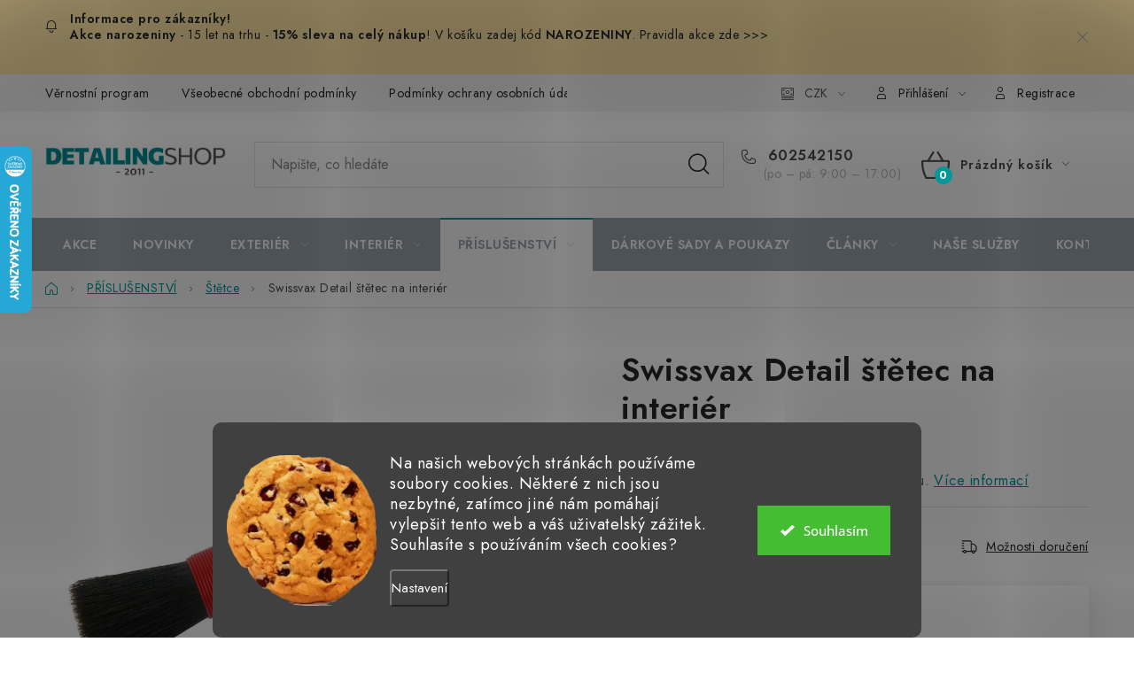

--- FILE ---
content_type: text/html; charset=utf-8
request_url: https://www.detailingshop.cz/swissvax-detail-stetec-na-interier/
body_size: 37457
content:
<!doctype html><html lang="cs" dir="ltr" class="header-background-light external-fonts-loaded"><head><meta charset="utf-8" /><meta name="viewport" content="width=device-width,initial-scale=1" /><title>Swissvax Detail štětec na interiér | Detailingshop</title><link rel="preconnect" href="https://cdn.myshoptet.com" /><link rel="dns-prefetch" href="https://cdn.myshoptet.com" /><link rel="preload" href="https://cdn.myshoptet.com/prj/dist/master/cms/libs/jquery/jquery-1.11.3.min.js" as="script" /><link href="https://cdn.myshoptet.com/prj/dist/master/cms/templates/frontend_templates/shared/css/font-face/open-sans.css" rel="stylesheet"><script>
dataLayer = [];
dataLayer.push({'shoptet' : {
    "pageId": 1004,
    "pageType": "productDetail",
    "currency": "CZK",
    "currencyInfo": {
        "decimalSeparator": ",",
        "exchangeRate": 1,
        "priceDecimalPlaces": 0,
        "symbol": "K\u010d",
        "symbolLeft": 0,
        "thousandSeparator": " "
    },
    "language": "cs",
    "projectId": 68019,
    "product": {
        "id": 6845,
        "guid": "4913cf84-1e64-11e9-a065-0cc47a6c92bc",
        "hasVariants": false,
        "codes": [
            {
                "code": 1044090,
                "quantity": "2",
                "stocks": [
                    {
                        "id": 1,
                        "quantity": "2"
                    }
                ]
            }
        ],
        "code": "1044090",
        "name": "Swissvax Detail \u0161t\u011btec na interi\u00e9r",
        "appendix": "",
        "weight": 0.10000000000000001,
        "manufacturer": "Swissvax",
        "manufacturerGuid": "1EF533220AEC62CA8B54DA0BA3DED3EE",
        "currentCategory": "P\u0158\u00cdSLU\u0160ENSTV\u00cd | \u0160t\u011btce",
        "currentCategoryGuid": "fb3cc683-4382-11ea-a065-0cc47a6c92bc",
        "defaultCategory": "P\u0158\u00cdSLU\u0160ENSTV\u00cd | \u0160t\u011btce",
        "defaultCategoryGuid": "fb3cc683-4382-11ea-a065-0cc47a6c92bc",
        "currency": "CZK",
        "priceWithVat": 290
    },
    "stocks": [
        {
            "id": 1,
            "title": "Detailingshop",
            "isDeliveryPoint": 1,
            "visibleOnEshop": 1
        },
        {
            "id": "ext",
            "title": "Sklad",
            "isDeliveryPoint": 0,
            "visibleOnEshop": 1
        }
    ],
    "cartInfo": {
        "id": null,
        "freeShipping": false,
        "freeShippingFrom": 0,
        "leftToFreeGift": {
            "formattedPrice": "0 K\u010d",
            "priceLeft": 0
        },
        "freeGift": false,
        "leftToFreeShipping": {
            "priceLeft": 0,
            "dependOnRegion": 0,
            "formattedPrice": "0 K\u010d"
        },
        "discountCoupon": [],
        "getNoBillingShippingPrice": {
            "withoutVat": 0,
            "vat": 0,
            "withVat": 0
        },
        "cartItems": [],
        "taxMode": "ORDINARY"
    },
    "cart": [],
    "customer": {
        "priceRatio": 1,
        "priceListId": 1,
        "groupId": null,
        "registered": false,
        "mainAccount": false
    }
}});
dataLayer.push({'cookie_consent' : {
    "marketing": "denied",
    "analytics": "denied"
}});
document.addEventListener('DOMContentLoaded', function() {
    shoptet.consent.onAccept(function(agreements) {
        if (agreements.length == 0) {
            return;
        }
        dataLayer.push({
            'cookie_consent' : {
                'marketing' : (agreements.includes(shoptet.config.cookiesConsentOptPersonalisation)
                    ? 'granted' : 'denied'),
                'analytics': (agreements.includes(shoptet.config.cookiesConsentOptAnalytics)
                    ? 'granted' : 'denied')
            },
            'event': 'cookie_consent'
        });
    });
});
</script>
<meta property="og:type" content="website"><meta property="og:site_name" content="detailingshop.cz"><meta property="og:url" content="https://www.detailingshop.cz/swissvax-detail-stetec-na-interier/"><meta property="og:title" content="Swissvax Detail štětec na interiér | Detailingshop"><meta name="author" content="Detailingshop"><meta name="web_author" content="Shoptet.cz"><meta name="dcterms.rightsHolder" content="www.detailingshop.cz"><meta name="robots" content="index,follow"><meta property="og:image" content="https://cdn.myshoptet.com/usr/www.detailingshop.cz/user/shop/big/6845_swissvax-detail-stetec.jpg?5ff85821"><meta property="og:description" content="Detailingshop ✅ Swissvax Detail štětec na interiér ✅ Slevový program ✅ Štěteček na detailní a důkladné čištění interiéru."><meta name="description" content="Detailingshop ✅ Swissvax Detail štětec na interiér ✅ Slevový program ✅ Štěteček na detailní a důkladné čištění interiéru."><meta name="google-site-verification" content="LazZkCW4Qcan-UEQr2olYyuMret1AcQKX4wBuu0QWgU"><meta property="product:price:amount" content="290"><meta property="product:price:currency" content="CZK"><style>:root {--color-primary: #9BA5AE;--color-primary-h: 208;--color-primary-s: 10%;--color-primary-l: 65%;--color-primary-hover: #016f71;--color-primary-hover-h: 181;--color-primary-hover-s: 98%;--color-primary-hover-l: 22%;--color-secondary: #01969a;--color-secondary-h: 182;--color-secondary-s: 99%;--color-secondary-l: 30%;--color-secondary-hover: #016f71;--color-secondary-hover-h: 181;--color-secondary-hover-s: 98%;--color-secondary-hover-l: 22%;--color-tertiary: #016f71;--color-tertiary-h: 181;--color-tertiary-s: 98%;--color-tertiary-l: 22%;--color-tertiary-hover: #01969a;--color-tertiary-hover-h: 182;--color-tertiary-hover-s: 99%;--color-tertiary-hover-l: 30%;--color-header-background: #f0f0f0;--template-font: "Open Sans";--template-headings-font: "Open Sans";--header-background-url: none;--cookies-notice-background: #1A1937;--cookies-notice-color: #F8FAFB;--cookies-notice-button-hover: #f5f5f5;--cookies-notice-link-hover: #27263f;--templates-update-management-preview-mode-content: "Náhled aktualizací šablony je aktivní pro váš prohlížeč."}</style>
    <script>var shoptet = shoptet || {};</script>
    <script src="https://cdn.myshoptet.com/prj/dist/master/shop/dist/main-3g-header.js.05f199e7fd2450312de2.js"></script>
<!-- User include --><!-- service 1213(832) html code header -->
<link href="https://fonts.googleapis.com/css2?family=Jost:wght@400;600;700&display=swap" rel="stylesheet">
<link href="https://cdn.myshoptet.com/prj/dist/master/shop/dist/font-shoptet-13.css.3c47e30adfa2e9e2683b.css" rel="stylesheet">
<link type="text/css" href="https://cdn.myshoptet.com/usr/paxio.myshoptet.com/user/documents/Jupiter/style.css?v1618388" rel="stylesheet" media="all" />
<link type="text/css" href="https://cdn.myshoptet.com/usr/paxio.myshoptet.com/user/documents/Jupiter/preklady.css?v11" rel="stylesheet" media="all" />
<link href="https://cdn.myshoptet.com/usr/paxio.myshoptet.com/user/documents/Jupiter/ikony.css?v1" rel="stylesheet">
<!-- api 426(80) html code header -->
<link rel="stylesheet" href="https://cdn.myshoptet.com/usr/api2.dklab.cz/user/documents/_doplnky/navstivene/68019/9/68019_9.css" type="text/css" /><style> :root { --dklab-lastvisited-background-color: #F5F5F5; } </style>
<!-- api 1280(896) html code header -->
<link rel="stylesheet" href="https://cdn.myshoptet.com/usr/shoptet.tomashlad.eu/user/documents/extras/cookies-addon/screen.min.css?v004">
<script>
    var shoptetakCookiesSettings={"useRoundingCorners":true,"cookiesImgPopup":false,"cookiesSize":"large","cookiesOrientation":"horizontal","cookiesImg":"1","buttonBg":false,"showPopup":false};

    var body=document.getElementsByTagName("body")[0];

    const rootElement = document.documentElement;

    rootElement.classList.add("st-cookies-v2");

    if (shoptetakCookiesSettings.useRoundingCorners) {
        rootElement.classList.add("st-cookies-corners");
    }
    if (shoptetakCookiesSettings.cookiesImgPopup) {
        rootElement.classList.add("st-cookies-popup-img");
    }
    if (shoptetakCookiesSettings.cookiesImg) {
        rootElement.classList.add("st-cookies-img");
    }
    if (shoptetakCookiesSettings.buttonBg) {
        rootElement.classList.add("st-cookies-btn");
    }
    if (shoptetakCookiesSettings.cookiesSize) {
        if (shoptetakCookiesSettings.cookiesSize === 'thin') {
            rootElement.classList.add("st-cookies-thin");
        }
        if (shoptetakCookiesSettings.cookiesSize === 'middle') {
            rootElement.classList.add("st-cookies-middle");
        }
        if (shoptetakCookiesSettings.cookiesSize === 'large') {
            rootElement.classList.add("st-cookies-large");
        }
    }
    if (shoptetakCookiesSettings.cookiesOrientation) {
        if (shoptetakCookiesSettings.cookiesOrientation === 'vertical') {
            rootElement.classList.add("st-cookies-vertical");
        }
    }

    /* for Mozilla/Opera9 */
    if (document.addEventListener) {
        document.addEventListener("DOMContentLoaded", init, false);
    }
    /* for Internet Explorer */
    /*@cc_on @*/
    /*@if (@_win32)
      document.write("<script id=__ie_onload defer src=javascript:void(0)><\/script>");
      var script = document.getElementById("__ie_onload");
      script.onreadystatechange = function() {
        if (this.readyState == "complete") {
          init(); // call the onload handler
        }
      };
    /*@end @*/

    /* for Safari */
    if (/WebKit/i.test(navigator.userAgent)) { // sniff
        var _timer = setInterval(function () {
            if (/loaded|complete/.test(document.readyState)) {
                init(); // call the onload handler
            }
        }, 10);
    }

    /* for other browsers */
    window.onload = init;
</script>

<!-- service 654(301) html code header -->
<!-- Prefetch Pobo Page Builder CDN  -->
<link rel="dns-prefetch" href="https://image.pobo.cz">
<link href="https://cdnjs.cloudflare.com/ajax/libs/lightgallery/2.7.2/css/lightgallery.min.css" rel="stylesheet">
<link href="https://cdnjs.cloudflare.com/ajax/libs/lightgallery/2.7.2/css/lg-thumbnail.min.css" rel="stylesheet">


<!-- © Pobo Page Builder  -->
<script>
 	  window.addEventListener("DOMContentLoaded", function () {
		  var po = document.createElement("script");
		  po.type = "text/javascript";
		  po.async = true;
		  po.dataset.url = "https://www.pobo.cz";
			po.dataset.cdn = "https://image.pobo.space";
      po.dataset.tier = "standard";
      po.fetchpriority = "high";
      po.dataset.key = btoa(window.location.host);
		  po.id = "pobo-asset-url";
      po.platform = "shoptet";
      po.synergy = false;
		  po.src = "https://image.pobo.space/assets/editor.js?v=14";

		  var s = document.getElementsByTagName("script")[0];
		  s.parentNode.insertBefore(po, s);
	  });
</script>





<!-- service 1280(896) html code header -->
<style>
.st-cookies-v2.st-cookies-btn .shoptak-carbon .siteCookies .siteCookies__form .siteCookies__buttonWrap button[value=all] {
margin-left: 10px;
}
@media (max-width: 768px) {
.st-cookies-v2.st-cookies-btn .shoptak-carbon .siteCookies .siteCookies__form .siteCookies__buttonWrap button[value=all] {
margin-left: 0px;
}
.st-cookies-v2 .shoptak-carbon .siteCookies.siteCookies--dark .siteCookies__form .siteCookies__buttonWrap button[value=reject] {
margin: 0 10px;
}
}
@media only screen and (max-width: 768px) {
 .st-cookies-v2 .siteCookies .siteCookies__form .siteCookies__buttonWrap .js-cookies-settings[value=all], .st-cookies-v2 .siteCookies .siteCookies__form .siteCookies__buttonWrap button[value=all] {   
  margin: 0 auto 10px auto;
 }
 .st-cookies-v2 .siteCookies.siteCookies--center {
  bottom: unset;
  top: 50%;
  transform: translate(-50%, -50%);
  width: 90%;
 }
}
</style>
<!-- service 1462(1076) html code header -->
<link rel="stylesheet" href="https://cdn.myshoptet.com/usr/webotvurci.myshoptet.com/user/documents/plugin-product-interconnection/css/all.min.css?v=27"> 
<!-- service 1908(1473) html code header -->
<script type="text/javascript">
    var eshop = {
        'host': 'www.detailingshop.cz',
        'projectId': 68019,
        'template': 'Disco',
        'lang': 'cs',
    };
</script>

<link href="https://cdn.myshoptet.com/usr/honzabartos.myshoptet.com/user/documents/style.css?v=298" rel="stylesheet"/>
<script src="https://cdn.myshoptet.com/usr/honzabartos.myshoptet.com/user/documents/script.js?v=300" type="text/javascript"></script>

<style>
.up-callout {
    background-color: rgba(33, 150, 243, 0.1); /* Soft info blue with transparency */
    border: 1px solid rgba(33, 150, 243, 0.3); /* Subtle blue border */
    border-radius: 8px; /* Rounded corners */
    padding: 15px 20px; /* Comfortable padding */
    box-shadow: 0 2px 5px rgba(0, 0, 0, 0.1); /* Subtle shadow for depth */
    max-width: 600px; /* Optional: Limits width for readability */
    margin: 20px auto; /* Centers the box with some spacing */
}

.up-callout p {
    margin: 0; /* Removes default paragraph margin */
    color: #333; /* Dark text for contrast */
    font-size: 16px; /* Readable font size */
    line-height: 1.5; /* Improves readability */
}
</style>
<!-- project html code header -->
<!-- Google Tag Manager -->
<script>(function(w,d,s,l,i){w[l]=w[l]||[];w[l].push({'gtm.start':
new Date().getTime(),event:'gtm.js'});var f=d.getElementsByTagName(s)[0],
j=d.createElement(s),dl=l!='dataLayer'?'&l='+l:'';j.async=true;j.src=
'https://www.googletagmanager.com/gtm.js?id='+i+dl;f.parentNode.insertBefore(j,f);
})(window,document,'script','dataLayer','GTM-TR58253');</script>
<!-- End Google Tag Manager -->
<style>
.subcategories li{padding-left: 0 !important;}
.subcategories li::before{display: none !important;}
</style>
<meta name="facebook-domain-verification" content="48auwkqwljku57euw71hpv7tywl65z" />
<meta name="facebook-domain-verification" content="6fyqepjn7pvod90hq20x02eougqsq6" />
<meta name="facebook-domain-verification" content="mytwgmqj4e7m5i7f57kioq149ht7ix" />
<meta name="seznam-wmt" content="fXEcwvXnUeWSdsT1Bbhd6FU22FiZvSx1" />
<meta property="og:site_name" content="Detailingshop">
<link rel="apple-touch-icon" sizes="180x180" href="/user/documents/apple-touch-icon.png">
<link rel="icon" type="image/png" sizes="32x32" href="/user/documents/favicon-32x32.png">
<link rel="icon" type="image/png" sizes="16x16" href="/user/documents/favicon-16x16.png">
<link rel="manifest" href="/user/documents/site.webmanifest">
<link rel="mask-icon" href="/user/documents/safari-pinned-tab.svg" color="#5bbad5">
<link rel="shortcut icon" href="/user/documents/favicon.ico">
<meta name="msapplication-TileColor" content="#da532c">
<meta name="msapplication-config" content="/user/documents/browserconfig.xml">
<meta name="theme-color" content="#ffffff">
<!-- /User include --><link rel="canonical" href="https://www.detailingshop.cz/swissvax-detail-stetec-na-interier/" />    <script>
        var _hwq = _hwq || [];
        _hwq.push(['setKey', 'FFED4EE01B4D97EEE6CDCB722B2C43DE']);
        _hwq.push(['setTopPos', '100']);
        _hwq.push(['showWidget', '21']);
        (function() {
            var ho = document.createElement('script');
            ho.src = 'https://cz.im9.cz/direct/i/gjs.php?n=wdgt&sak=FFED4EE01B4D97EEE6CDCB722B2C43DE';
            var s = document.getElementsByTagName('script')[0]; s.parentNode.insertBefore(ho, s);
        })();
    </script>
    <!-- Global site tag (gtag.js) - Google Analytics -->
    <script async src="https://www.googletagmanager.com/gtag/js?id=G-6M98Y5K11R"></script>
    <script>
        
        window.dataLayer = window.dataLayer || [];
        function gtag(){dataLayer.push(arguments);}
        

                    console.debug('default consent data');

            gtag('consent', 'default', {"ad_storage":"denied","analytics_storage":"denied","ad_user_data":"denied","ad_personalization":"denied","wait_for_update":500});
            dataLayer.push({
                'event': 'default_consent'
            });
        
        gtag('js', new Date());

                gtag('config', 'UA-69800916-1', { 'groups': "UA" });
        
                gtag('config', 'G-6M98Y5K11R', {"groups":"GA4","send_page_view":false,"content_group":"productDetail","currency":"CZK","page_language":"cs"});
        
                gtag('config', 'AW-984044127');
        
        
        
        
        
                    gtag('event', 'page_view', {"send_to":"GA4","page_language":"cs","content_group":"productDetail","currency":"CZK"});
        
                gtag('set', 'currency', 'CZK');

        gtag('event', 'view_item', {
            "send_to": "UA",
            "items": [
                {
                    "id": "1044090",
                    "name": "Swissvax Detail \u0161t\u011btec na interi\u00e9r",
                    "category": "P\u0158\u00cdSLU\u0160ENSTV\u00cd \/ \u0160t\u011btce",
                                        "brand": "Swissvax",
                                                            "price": 240
                }
            ]
        });
        
        
        
        
        
                    gtag('event', 'view_item', {"send_to":"GA4","page_language":"cs","content_group":"productDetail","value":240,"currency":"CZK","items":[{"item_id":"1044090","item_name":"Swissvax Detail \u0161t\u011btec na interi\u00e9r","item_brand":"Swissvax","item_category":"P\u0158\u00cdSLU\u0160ENSTV\u00cd","item_category2":"\u0160t\u011btce","price":240,"quantity":1,"index":0}]});
        
        
        
        
        
        
        
        document.addEventListener('DOMContentLoaded', function() {
            if (typeof shoptet.tracking !== 'undefined') {
                for (var id in shoptet.tracking.bannersList) {
                    gtag('event', 'view_promotion', {
                        "send_to": "UA",
                        "promotions": [
                            {
                                "id": shoptet.tracking.bannersList[id].id,
                                "name": shoptet.tracking.bannersList[id].name,
                                "position": shoptet.tracking.bannersList[id].position
                            }
                        ]
                    });
                }
            }

            shoptet.consent.onAccept(function(agreements) {
                if (agreements.length !== 0) {
                    console.debug('gtag consent accept');
                    var gtagConsentPayload =  {
                        'ad_storage': agreements.includes(shoptet.config.cookiesConsentOptPersonalisation)
                            ? 'granted' : 'denied',
                        'analytics_storage': agreements.includes(shoptet.config.cookiesConsentOptAnalytics)
                            ? 'granted' : 'denied',
                                                                                                'ad_user_data': agreements.includes(shoptet.config.cookiesConsentOptPersonalisation)
                            ? 'granted' : 'denied',
                        'ad_personalization': agreements.includes(shoptet.config.cookiesConsentOptPersonalisation)
                            ? 'granted' : 'denied',
                        };
                    console.debug('update consent data', gtagConsentPayload);
                    gtag('consent', 'update', gtagConsentPayload);
                    dataLayer.push(
                        { 'event': 'update_consent' }
                    );
                }
            });
        });
    </script>
<script>
    (function(t, r, a, c, k, i, n, g) { t['ROIDataObject'] = k;
    t[k]=t[k]||function(){ (t[k].q=t[k].q||[]).push(arguments) },t[k].c=i;n=r.createElement(a),
    g=r.getElementsByTagName(a)[0];n.async=1;n.src=c;g.parentNode.insertBefore(n,g)
    })(window, document, 'script', '//www.heureka.cz/ocm/sdk.js?source=shoptet&version=2&page=product_detail', 'heureka', 'cz');

    heureka('set_user_consent', 0);
</script>
</head><body class="desktop id-1004 in-stetce template-13 type-product type-detail one-column-body columns-mobile-2 columns-4 blank-mode blank-mode-css smart-labels-active ums_forms_redesign--off ums_a11y_category_page--on ums_discussion_rating_forms--off ums_flags_display_unification--on ums_a11y_login--on mobile-header-version-0">
        <div id="fb-root"></div>
        <script>
            window.fbAsyncInit = function() {
                FB.init({
                    autoLogAppEvents : true,
                    xfbml            : true,
                    version          : 'v24.0'
                });
            };
        </script>
        <script async defer crossorigin="anonymous" src="https://connect.facebook.net/cs_CZ/sdk.js#xfbml=1&version=v24.0"></script>    <div class="siteCookies siteCookies--bottom siteCookies--dark js-siteCookies" role="dialog" data-testid="cookiesPopup" data-nosnippet>
        <div class="siteCookies__form">
            <div class="siteCookies__content">
                <div class="siteCookies__text">
                    <span><span style="font-size: 120%;">Na našich webových stránkách používáme soubory cookies. Některé z nich jsou nezbytné, zatímco jiné nám pomáhají vylepšit tento web a váš uživatelský zážitek. Souhlasíte s používáním všech cookies?<br /></span></span>
                </div>
                <p class="siteCookies__links">
                    <button class="siteCookies__link js-cookies-settings" aria-label="Nastavení cookies" data-testid="cookiesSettings">Nastavení</button>
                </p>
            </div>
            <div class="siteCookies__buttonWrap">
                                <button class="siteCookies__button js-cookiesConsentSubmit" value="all" aria-label="Přijmout cookies" data-testid="buttonCookiesAccept">Souhlasím</button>
            </div>
        </div>
        <script>
            document.addEventListener("DOMContentLoaded", () => {
                const siteCookies = document.querySelector('.js-siteCookies');
                document.addEventListener("scroll", shoptet.common.throttle(() => {
                    const st = document.documentElement.scrollTop;
                    if (st > 1) {
                        siteCookies.classList.add('siteCookies--scrolled');
                    } else {
                        siteCookies.classList.remove('siteCookies--scrolled');
                    }
                }, 100));
            });
        </script>
    </div>
<a href="#content" class="skip-link sr-only">Přejít na obsah</a><div class="overall-wrapper"><div class="site-msg information"><div class="container"><div class="text"><p><strong>Akce narozeniny</strong> - 15 let na trhu - <strong>15% sleva na celý nákup</strong>! V košíku zadej kód <strong>NAROZENINY</strong>. Pravidla akce zde <a target="_blank" rel="noopener noreferrer" href="https://www.detailingshop.cz/narozeniny/">&gt;&gt;&gt;</a></p></div><div class="close js-close-information-msg"></div></div></div><div class="user-action"><div class="container">
    <div class="user-action-in">
                    <div id="login" class="user-action-login popup-widget login-widget" role="dialog" aria-labelledby="loginHeading">
        <div class="popup-widget-inner">
                            <h2 id="loginHeading">Přihlášení k vašemu účtu</h2><div id="customerLogin"><form action="/action/Customer/Login/" method="post" id="formLoginIncluded" class="csrf-enabled formLogin" data-testid="formLogin"><input type="hidden" name="referer" value="" /><div class="form-group"><div class="input-wrapper email js-validated-element-wrapper no-label"><input type="email" name="email" class="form-control" autofocus placeholder="E-mailová adresa (např. jan@novak.cz)" data-testid="inputEmail" autocomplete="email" required /></div></div><div class="form-group"><div class="input-wrapper password js-validated-element-wrapper no-label"><input type="password" name="password" class="form-control" placeholder="Heslo" data-testid="inputPassword" autocomplete="current-password" required /><span class="no-display">Nemůžete vyplnit toto pole</span><input type="text" name="surname" value="" class="no-display" /></div></div><div class="form-group"><div class="login-wrapper"><button type="submit" class="btn btn-secondary btn-text btn-login" data-testid="buttonSubmit">Přihlásit se</button><div class="password-helper"><a href="/registrace/" data-testid="signup" rel="nofollow">Nová registrace</a><a href="/klient/zapomenute-heslo/" rel="nofollow">Zapomenuté heslo</a></div></div></div><div class="social-login-buttons"><div class="social-login-buttons-divider"><span>nebo</span></div><div class="form-group"><a href="/action/Social/login/?provider=Google" class="login-btn google" rel="nofollow"><span class="login-google-icon"></span><strong>Přihlásit se přes Google</strong></a></div></div></form>
</div>                    </div>
    </div>

                <div id="cart-widget" class="user-action-cart popup-widget cart-widget loader-wrapper" data-testid="popupCartWidget" role="dialog" aria-hidden="true">
            <div class="popup-widget-inner cart-widget-inner place-cart-here">
                <div class="loader-overlay">
                    <div class="loader"></div>
                </div>
            </div>
        </div>
    </div>
</div>
</div><div class="top-navigation-bar" data-testid="topNavigationBar">

    <div class="container">

                            <div class="top-navigation-menu">
                <ul class="top-navigation-bar-menu">
                                            <li class="top-navigation-menu-item-764">
                            <a href="/slevovy-program/" title="Věrnostní program">Věrnostní program</a>
                        </li>
                                            <li class="top-navigation-menu-item-39">
                            <a href="/obchodni-podminky/" title="Všeobecné obchodní podmínky">Všeobecné obchodní podmínky</a>
                        </li>
                                            <li class="top-navigation-menu-item-798">
                            <a href="/podminky-ochrany-osobnich-udaju/" title="Podmínky ochrany osobních údajů">Podmínky ochrany osobních údajů</a>
                        </li>
                                            <li class="top-navigation-menu-item--5">
                            <a href="/mapa-serveru/" title="Mapa serveru">Mapa serveru</a>
                        </li>
                                    </ul>
                <div class="top-navigation-menu-trigger">Více</div>
                <ul class="top-navigation-bar-menu-helper"></ul>
            </div>
        
        <div class="top-navigation-tools">
                <div class="dropdown">
        <span>Ceny v:</span>
        <button id="topNavigationDropdown" type="button" data-toggle="dropdown" aria-haspopup="true" aria-expanded="false">
            CZK
            <span class="caret"></span>
        </button>
        <ul class="dropdown-menu" aria-labelledby="topNavigationDropdown"><li><a href="/action/Currency/changeCurrency/?currencyCode=CZK" rel="nofollow">CZK</a></li><li><a href="/action/Currency/changeCurrency/?currencyCode=EUR" rel="nofollow">EUR</a></li></ul>
    </div>
            <button class="top-nav-button top-nav-button-login toggle-window" type="button" data-target="login" aria-haspopup="dialog" aria-controls="login" aria-expanded="false" data-testid="signin"><span>Přihlášení</span></button>
    <a href="/registrace/" class="top-nav-button top-nav-button-register" data-testid="headerSignup">Registrace</a>
        </div>

    </div>

</div>
<header id="header">
        <div class="header-top">
            <div class="container navigation-wrapper header-top-wrapper">
                <div class="site-name"><a href="/" data-testid="linkWebsiteLogo"><img src="https://cdn.myshoptet.com/usr/www.detailingshop.cz/user/logos/ds5_2026_shoptet.png" alt="Detailingshop" fetchpriority="low" /></a></div>                <div class="search" itemscope itemtype="https://schema.org/WebSite">
                    <meta itemprop="headline" content="Štětce"/><meta itemprop="url" content="https://www.detailingshop.cz"/><meta itemprop="text" content="Detailingshop ✅ Swissvax Detail štětec na interiér ✅ Slevový program ✅ Štěteček na detailní a důkladné čištění interiéru."/>                    <form action="/action/ProductSearch/prepareString/" method="post"
    id="formSearchForm" class="search-form compact-form js-search-main"
    itemprop="potentialAction" itemscope itemtype="https://schema.org/SearchAction" data-testid="searchForm">
    <fieldset>
        <meta itemprop="target"
            content="https://www.detailingshop.cz/vyhledavani/?string={string}"/>
        <input type="hidden" name="language" value="cs"/>
        
            
    <span class="search-input-icon" aria-hidden="true"></span>

<input
    type="search"
    name="string"
        class="query-input form-control search-input js-search-input"
    placeholder="Napište, co hledáte"
    autocomplete="off"
    required
    itemprop="query-input"
    aria-label="Vyhledávání"
    data-testid="searchInput"
>
            <button type="submit" class="btn btn-default search-button" data-testid="searchBtn">Hledat</button>
        
    </fieldset>
</form>
                </div>
                <div class="navigation-buttons">
                    <a href="#" class="toggle-window" data-target="search" data-testid="linkSearchIcon"><span class="sr-only">Hledat</span></a>
                        
    <a href="/kosik/" class="btn btn-icon toggle-window cart-count" data-target="cart" data-hover="true" data-redirect="true" data-testid="headerCart" rel="nofollow" aria-haspopup="dialog" aria-expanded="false" aria-controls="cart-widget">
        
                <span class="sr-only">Nákupní košík</span>
        
            <span class="cart-price visible-lg-inline-block" data-testid="headerCartPrice">
                                    Prázdný košík                            </span>
        
    
            </a>
                    <a href="#" class="toggle-window" data-target="navigation" data-testid="hamburgerMenu"></a>
                </div>
            </div>
        </div>
        <div class="header-bottom">
            <div class="container navigation-wrapper header-bottom-wrapper js-navigation-container">
                <nav id="navigation" aria-label="Hlavní menu" data-collapsible="true"><div class="navigation-in menu"><ul class="menu-level-1" role="menubar" data-testid="headerMenuItems"><li class="menu-item-1031" role="none"><a href="/akce/" data-testid="headerMenuItem" role="menuitem" aria-expanded="false"><b>AKCE</b></a></li>
<li class="menu-item-818" role="none"><a href="/novinky/" data-testid="headerMenuItem" role="menuitem" aria-expanded="false"><b>NOVINKY</b></a></li>
<li class="menu-item-1610 ext" role="none"><a href="/exterier/" data-testid="headerMenuItem" role="menuitem" aria-haspopup="true" aria-expanded="false"><b>EXTERIÉR</b><span class="submenu-arrow"></span></a><ul class="menu-level-2" aria-label="EXTERIÉR" tabindex="-1" role="menu"><li class="menu-item-683 has-third-level" role="none"><a href="/predmyti--myti-a-suseni/" class="menu-image" data-testid="headerMenuItem" tabindex="-1" aria-hidden="true"><img src="data:image/svg+xml,%3Csvg%20width%3D%22140%22%20height%3D%22100%22%20xmlns%3D%22http%3A%2F%2Fwww.w3.org%2F2000%2Fsvg%22%3E%3C%2Fsvg%3E" alt="" aria-hidden="true" width="140" height="100"  data-src="https://cdn.myshoptet.com/usr/www.detailingshop.cz/user/categories/thumb/autosampony-s-keramikou-1.jpg" fetchpriority="low" /></a><div><a href="/predmyti--myti-a-suseni/" data-testid="headerMenuItem" role="menuitem"><span>Mytí a sušení</span></a>
                                                    <ul class="menu-level-3" role="menu">
                                                                    <li class="menu-item-1122" role="none">
                                        <a href="/autosampony/" data-testid="headerMenuItem" role="menuitem">
                                            Autošampony</a>,                                    </li>
                                                                    <li class="menu-item-684" role="none">
                                        <a href="/aktivni-peny/" data-testid="headerMenuItem" role="menuitem">
                                            Aktivní pěny</a>,                                    </li>
                                                                    <li class="menu-item-830" role="none">
                                        <a href="/penovaci-nastavce/" data-testid="headerMenuItem" role="menuitem">
                                            Napěňovače</a>,                                    </li>
                                                                    <li class="menu-item-833" role="none">
                                        <a href="/odstranovace-hmyzu/" data-testid="headerMenuItem" role="menuitem">
                                            Předmytí a odstraňovače hmyzu</a>,                                    </li>
                                                                    <li class="menu-item-690" role="none">
                                        <a href="/kyble-a-mrizky/" data-testid="headerMenuItem" role="menuitem">
                                            Kbelíky a příslušenství</a>,                                    </li>
                                                                    <li class="menu-item-687" role="none">
                                        <a href="/myci-rukavice-a-houby/" data-testid="headerMenuItem" role="menuitem">
                                            Mycí rukavice a houby</a>,                                    </li>
                                                                    <li class="menu-item-688" role="none">
                                        <a href="/susici-rucniky/" data-testid="headerMenuItem" role="menuitem">
                                            Sušící ručníky</a>,                                    </li>
                                                                    <li class="menu-item-689" role="none">
                                        <a href="/susici-detailery/" data-testid="headerMenuItem" role="menuitem">
                                            Sušící detailery</a>,                                    </li>
                                                                    <li class="menu-item-848" role="none">
                                        <a href="/sterky/" data-testid="headerMenuItem" role="menuitem">
                                            Stěrky</a>,                                    </li>
                                                                    <li class="menu-item-792" role="none">
                                        <a href="/elektricke-vysousece/" data-testid="headerMenuItem" role="menuitem">
                                            Elektrické vysoušeče</a>,                                    </li>
                                                                    <li class="menu-item-1041" role="none">
                                        <a href="/vysokotlake-mycky/" data-testid="headerMenuItem" role="menuitem">
                                            Vysokotlaké myčky</a>                                    </li>
                                                            </ul>
                        </div></li><li class="menu-item-691 has-third-level" role="none"><a href="/cisteni-laku/" class="menu-image" data-testid="headerMenuItem" tabindex="-1" aria-hidden="true"><img src="data:image/svg+xml,%3Csvg%20width%3D%22140%22%20height%3D%22100%22%20xmlns%3D%22http%3A%2F%2Fwww.w3.org%2F2000%2Fsvg%22%3E%3C%2Fsvg%3E" alt="" aria-hidden="true" width="140" height="100"  data-src="https://cdn.myshoptet.com/usr/www.detailingshop.cz/user/categories/thumb/odstranovace-asfaltu-1.jpg" fetchpriority="low" /></a><div><a href="/cisteni-laku/" data-testid="headerMenuItem" role="menuitem"><span>Čištění laku</span></a>
                                                    <ul class="menu-level-3" role="menu">
                                                                    <li class="menu-item-692" role="none">
                                        <a href="/univerzalni-cistice/" data-testid="headerMenuItem" role="menuitem">
                                            Univerzální čističe</a>,                                    </li>
                                                                    <li class="menu-item-857" role="none">
                                        <a href="/odstranovace-poletave-rzi/" data-testid="headerMenuItem" role="menuitem">
                                            Odstraňovače polétavé rzi</a>,                                    </li>
                                                                    <li class="menu-item-863" role="none">
                                        <a href="/odstranovace-asfaltu-a-lepidel/" data-testid="headerMenuItem" role="menuitem">
                                            Odstraňovače asfaltu a lepidel</a>,                                    </li>
                                                                    <li class="menu-item-869" role="none">
                                        <a href="/odstranovace-vodniho-kamene/" data-testid="headerMenuItem" role="menuitem">
                                            Odstraňovače vodního kamene</a>,                                    </li>
                                                                    <li class="menu-item-881" role="none">
                                        <a href="/odstranovace-hmyzu-2/" data-testid="headerMenuItem" role="menuitem">
                                            Odstraňovače hmyzu</a>,                                    </li>
                                                                    <li class="menu-item-878" role="none">
                                        <a href="/odstranovace-karbonu/" data-testid="headerMenuItem" role="menuitem">
                                            Odstraňovače karbonu</a>,                                    </li>
                                                                    <li class="menu-item-872" role="none">
                                        <a href="/odmastovace/" data-testid="headerMenuItem" role="menuitem">
                                            Odmašťovače</a>,                                    </li>
                                                                    <li class="menu-item-693" role="none">
                                        <a href="/clay/" data-testid="headerMenuItem" role="menuitem">
                                            Clay</a>,                                    </li>
                                                                    <li class="menu-item-854" role="none">
                                        <a href="/lubrikace/" data-testid="headerMenuItem" role="menuitem">
                                            Lubrikace</a>                                    </li>
                                                            </ul>
                        </div></li><li class="menu-item-709 has-third-level" role="none"><a href="/lesteni/" class="menu-image" data-testid="headerMenuItem" tabindex="-1" aria-hidden="true"><img src="data:image/svg+xml,%3Csvg%20width%3D%22140%22%20height%3D%22100%22%20xmlns%3D%22http%3A%2F%2Fwww.w3.org%2F2000%2Fsvg%22%3E%3C%2Fsvg%3E" alt="" aria-hidden="true" width="140" height="100"  data-src="https://cdn.myshoptet.com/usr/www.detailingshop.cz/user/categories/thumb/lesticky-orbitalni-1.jpg" fetchpriority="low" /></a><div><a href="/lesteni/" data-testid="headerMenuItem" role="menuitem"><span>Leštění</span></a>
                                                    <ul class="menu-level-3" role="menu">
                                                                    <li class="menu-item-1350" role="none">
                                        <a href="/lestici-pasty/" data-testid="headerMenuItem" role="menuitem">
                                            Leštící pasty</a>,                                    </li>
                                                                    <li class="menu-item-1476" role="none">
                                        <a href="/lestici-kotouce/" data-testid="headerMenuItem" role="menuitem">
                                            Leštící kotouče</a>,                                    </li>
                                                                    <li class="menu-item-715" role="none">
                                        <a href="/lesticky-orbitalni/" data-testid="headerMenuItem" role="menuitem">
                                            Leštičky orbitální</a>,                                    </li>
                                                                    <li class="menu-item-908" role="none">
                                        <a href="/lesticky-rotacni/" data-testid="headerMenuItem" role="menuitem">
                                            Leštičky rotační</a>,                                    </li>
                                                                    <li class="menu-item-899" role="none">
                                        <a href="/unasece/" data-testid="headerMenuItem" role="menuitem">
                                            Unašeče</a>,                                    </li>
                                                                    <li class="menu-item-902" role="none">
                                        <a href="/maskovaci-pasky/" data-testid="headerMenuItem" role="menuitem">
                                            Maskovací pásky</a>,                                    </li>
                                                                    <li class="menu-item-714" role="none">
                                        <a href="/prislusenstvi-k-lesteni/" data-testid="headerMenuItem" role="menuitem">
                                            Příslušenství k leštění</a>                                    </li>
                                                            </ul>
                        </div></li><li class="menu-item-717 has-third-level" role="none"><a href="/ochrana-laku--vosky-a-sealanty/" class="menu-image" data-testid="headerMenuItem" tabindex="-1" aria-hidden="true"><img src="data:image/svg+xml,%3Csvg%20width%3D%22140%22%20height%3D%22100%22%20xmlns%3D%22http%3A%2F%2Fwww.w3.org%2F2000%2Fsvg%22%3E%3C%2Fsvg%3E" alt="" aria-hidden="true" width="140" height="100"  data-src="https://cdn.myshoptet.com/usr/www.detailingshop.cz/user/categories/thumb/tuhe-vosky-synteticke-1.jpg" fetchpriority="low" /></a><div><a href="/ochrana-laku--vosky-a-sealanty/" data-testid="headerMenuItem" role="menuitem"><span>Ochrana laku</span></a>
                                                    <ul class="menu-level-3" role="menu">
                                                                    <li class="menu-item-718" role="none">
                                        <a href="/tuhe-vosky-prirodni/" data-testid="headerMenuItem" role="menuitem">
                                            Tuhé vosky přírodní</a>,                                    </li>
                                                                    <li class="menu-item-920" role="none">
                                        <a href="/tuhe-vosky-synteticke/" data-testid="headerMenuItem" role="menuitem">
                                            Tuhé vosky syntetické</a>,                                    </li>
                                                                    <li class="menu-item-923" role="none">
                                        <a href="/tuhe-vosky-hybridni/" data-testid="headerMenuItem" role="menuitem">
                                            Tuhé vosky hybridní</a>,                                    </li>
                                                                    <li class="menu-item-719" role="none">
                                        <a href="/tekute-vosky-a-sealanty/" data-testid="headerMenuItem" role="menuitem">
                                            Tekuté vosky a sealanty</a>,                                    </li>
                                                                    <li class="menu-item-720" role="none">
                                        <a href="/keramicke-povlaky/" data-testid="headerMenuItem" role="menuitem">
                                            Keramické povlaky</a>,                                    </li>
                                                                    <li class="menu-item-721" role="none">
                                        <a href="/exterierove-detailery/" data-testid="headerMenuItem" role="menuitem">
                                            Exteriérové detailery</a>,                                    </li>
                                                                    <li class="menu-item-929" role="none">
                                        <a href="/ochranne-folie/" data-testid="headerMenuItem" role="menuitem">
                                            Ochranné fólie</a>                                    </li>
                                                            </ul>
                        </div></li><li class="menu-item-697 has-third-level" role="none"><a href="/kola-a-pneumatiky/" class="menu-image" data-testid="headerMenuItem" tabindex="-1" aria-hidden="true"><img src="data:image/svg+xml,%3Csvg%20width%3D%22140%22%20height%3D%22100%22%20xmlns%3D%22http%3A%2F%2Fwww.w3.org%2F2000%2Fsvg%22%3E%3C%2Fsvg%3E" alt="" aria-hidden="true" width="140" height="100"  data-src="https://cdn.myshoptet.com/usr/www.detailingshop.cz/user/categories/thumb/kola-pneu.jpg" fetchpriority="low" /></a><div><a href="/kola-a-pneumatiky/" data-testid="headerMenuItem" role="menuitem"><span>Kola a pneumatiky</span></a>
                                                    <ul class="menu-level-3" role="menu">
                                                                    <li class="menu-item-698" role="none">
                                        <a href="/cistice-kol/" data-testid="headerMenuItem" role="menuitem">
                                            Čističe kol</a>,                                    </li>
                                                                    <li class="menu-item-932" role="none">
                                        <a href="/cistice-pneumatik/" data-testid="headerMenuItem" role="menuitem">
                                            Čističe pneumatik</a>,                                    </li>
                                                                    <li class="menu-item-700" role="none">
                                        <a href="/ochrana-kol/" data-testid="headerMenuItem" role="menuitem">
                                            Ochrana kol</a>,                                    </li>
                                                                    <li class="menu-item-701" role="none">
                                        <a href="/impregnace-pneumatik/" data-testid="headerMenuItem" role="menuitem">
                                            Impregnace pneumatik</a>,                                    </li>
                                                                    <li class="menu-item-702" role="none">
                                        <a href="/kartace--stetce-a-aplikatory-na-kola/" data-testid="headerMenuItem" role="menuitem">
                                            Kartáče, štětce a aplikátory na kola</a>                                    </li>
                                                            </ul>
                        </div></li><li class="menu-item-737 has-third-level" role="none"><a href="/plastove-a-pryzove-dily/" class="menu-image" data-testid="headerMenuItem" tabindex="-1" aria-hidden="true"><img src="data:image/svg+xml,%3Csvg%20width%3D%22140%22%20height%3D%22100%22%20xmlns%3D%22http%3A%2F%2Fwww.w3.org%2F2000%2Fsvg%22%3E%3C%2Fsvg%3E" alt="" aria-hidden="true" width="140" height="100"  data-src="https://cdn.myshoptet.com/usr/www.detailingshop.cz/user/categories/thumb/plasty-pryze.jpg" fetchpriority="low" /></a><div><a href="/plastove-a-pryzove-dily/" data-testid="headerMenuItem" role="menuitem"><span>Plastové a pryžové díly</span></a>
                                                    <ul class="menu-level-3" role="menu">
                                                                    <li class="menu-item-738" role="none">
                                        <a href="/cistice-plastu-a-pryzi/" data-testid="headerMenuItem" role="menuitem">
                                            Čističe plastů a pryží</a>,                                    </li>
                                                                    <li class="menu-item-739" role="none">
                                        <a href="/impregnace-plastu-a-pryzi/" data-testid="headerMenuItem" role="menuitem">
                                            Impregnace plastů a pryží</a>,                                    </li>
                                                                    <li class="menu-item-962" role="none">
                                        <a href="/nanopovlaky-na-plasty/" data-testid="headerMenuItem" role="menuitem">
                                            Nanopovlaky na plasty</a>,                                    </li>
                                                                    <li class="menu-item-965" role="none">
                                        <a href="/renovace-svetlometu/" data-testid="headerMenuItem" role="menuitem">
                                            Renovace světlometů</a>                                    </li>
                                                            </ul>
                        </div></li><li class="menu-item-723 has-third-level" role="none"><a href="/okna/" class="menu-image" data-testid="headerMenuItem" tabindex="-1" aria-hidden="true"><img src="data:image/svg+xml,%3Csvg%20width%3D%22140%22%20height%3D%22100%22%20xmlns%3D%22http%3A%2F%2Fwww.w3.org%2F2000%2Fsvg%22%3E%3C%2Fsvg%3E" alt="" aria-hidden="true" width="140" height="100"  data-src="https://cdn.myshoptet.com/usr/www.detailingshop.cz/user/categories/thumb/cistic_oken.jpg" fetchpriority="low" /></a><div><a href="/okna/" data-testid="headerMenuItem" role="menuitem"><span>Okna</span></a>
                                                    <ul class="menu-level-3" role="menu">
                                                                    <li class="menu-item-724" role="none">
                                        <a href="/lesteni-oken/" data-testid="headerMenuItem" role="menuitem">
                                            Leštění oken</a>,                                    </li>
                                                                    <li class="menu-item-725" role="none">
                                        <a href="/cistice-oken/" data-testid="headerMenuItem" role="menuitem">
                                            Čističe oken</a>,                                    </li>
                                                                    <li class="menu-item-726" role="none">
                                        <a href="/ochrana-oken/" data-testid="headerMenuItem" role="menuitem">
                                            Ochrana oken</a>,                                    </li>
                                                                    <li class="menu-item-727" role="none">
                                        <a href="/pripravky-do-ostrikovacu/" data-testid="headerMenuItem" role="menuitem">
                                            Přípravky do ostřikovačů</a>,                                    </li>
                                                                    <li class="menu-item-728" role="none">
                                        <a href="/uterky-na-okna/" data-testid="headerMenuItem" role="menuitem">
                                            Utěrky na okna</a>,                                    </li>
                                                                    <li class="menu-item-1089" role="none">
                                        <a href="/rozmrazovace/" data-testid="headerMenuItem" role="menuitem">
                                            Rozmrazovače</a>                                    </li>
                                                            </ul>
                        </div></li><li class="menu-item-959 has-third-level" role="none"><a href="/motorovy-prostor/" class="menu-image" data-testid="headerMenuItem" tabindex="-1" aria-hidden="true"><img src="data:image/svg+xml,%3Csvg%20width%3D%22140%22%20height%3D%22100%22%20xmlns%3D%22http%3A%2F%2Fwww.w3.org%2F2000%2Fsvg%22%3E%3C%2Fsvg%3E" alt="" aria-hidden="true" width="140" height="100"  data-src="https://cdn.myshoptet.com/usr/www.detailingshop.cz/user/categories/thumb/cistice_motoru-1.jpg" fetchpriority="low" /></a><div><a href="/motorovy-prostor/" data-testid="headerMenuItem" role="menuitem"><span>Motorový prostor</span></a>
                                                    <ul class="menu-level-3" role="menu">
                                                                    <li class="menu-item-968" role="none">
                                        <a href="/cistice-motoru/" data-testid="headerMenuItem" role="menuitem">
                                            Čističe motoru</a>,                                    </li>
                                                                    <li class="menu-item-971" role="none">
                                        <a href="/impregnace-plastu-v-motoru/" data-testid="headerMenuItem" role="menuitem">
                                            Impregnace plastů v motoru</a>                                    </li>
                                                            </ul>
                        </div></li><li class="menu-item-729 has-third-level" role="none"><a href="/pece-o-kabriolet/" class="menu-image" data-testid="headerMenuItem" tabindex="-1" aria-hidden="true"><img src="data:image/svg+xml,%3Csvg%20width%3D%22140%22%20height%3D%22100%22%20xmlns%3D%22http%3A%2F%2Fwww.w3.org%2F2000%2Fsvg%22%3E%3C%2Fsvg%3E" alt="" aria-hidden="true" width="140" height="100"  data-src="https://cdn.myshoptet.com/usr/www.detailingshop.cz/user/categories/thumb/pece-kabriolet.jpg" fetchpriority="low" /></a><div><a href="/pece-o-kabriolet/" data-testid="headerMenuItem" role="menuitem"><span>Péče o kabriolet</span></a>
                                                    <ul class="menu-level-3" role="menu">
                                                                    <li class="menu-item-983" role="none">
                                        <a href="/cistice-strech/" data-testid="headerMenuItem" role="menuitem">
                                            Čističe střech</a>,                                    </li>
                                                                    <li class="menu-item-986" role="none">
                                        <a href="/impregnace-strech/" data-testid="headerMenuItem" role="menuitem">
                                            Impregnace střech</a>                                    </li>
                                                            </ul>
                        </div></li><li class="menu-item-750 has-third-level" role="none"><a href="/matne-laky/" class="menu-image" data-testid="headerMenuItem" tabindex="-1" aria-hidden="true"><img src="data:image/svg+xml,%3Csvg%20width%3D%22140%22%20height%3D%22100%22%20xmlns%3D%22http%3A%2F%2Fwww.w3.org%2F2000%2Fsvg%22%3E%3C%2Fsvg%3E" alt="" aria-hidden="true" width="140" height="100"  data-src="https://cdn.myshoptet.com/usr/www.detailingshop.cz/user/categories/thumb/ochrana-matneho-laku-1.jpg" fetchpriority="low" /></a><div><a href="/matne-laky/" data-testid="headerMenuItem" role="menuitem"><span>Péče o matný lak</span></a>
                                                    <ul class="menu-level-3" role="menu">
                                                                    <li class="menu-item-974" role="none">
                                        <a href="/autosampony-a-cistice-pro-matne-laky/" data-testid="headerMenuItem" role="menuitem">
                                            Autošampony a čističe pro matné laky</a>,                                    </li>
                                                                    <li class="menu-item-977" role="none">
                                        <a href="/ochrana-matneho-laku/" data-testid="headerMenuItem" role="menuitem">
                                            Ochrana matného laku</a>                                    </li>
                                                            </ul>
                        </div></li><li class="menu-item-708" role="none"><a href="/kovove-dily/" class="menu-image" data-testid="headerMenuItem" tabindex="-1" aria-hidden="true"><img src="data:image/svg+xml,%3Csvg%20width%3D%22140%22%20height%3D%22100%22%20xmlns%3D%22http%3A%2F%2Fwww.w3.org%2F2000%2Fsvg%22%3E%3C%2Fsvg%3E" alt="" aria-hidden="true" width="140" height="100"  data-src="https://cdn.myshoptet.com/usr/www.detailingshop.cz/user/categories/thumb/kovove-dily.jpg" fetchpriority="low" /></a><div><a href="/kovove-dily/" data-testid="headerMenuItem" role="menuitem"><span>Kovové díly</span></a>
                        </div></li></ul></li>
<li class="menu-item-1694 ext" role="none"><a href="/interier/" data-testid="headerMenuItem" role="menuitem" aria-haspopup="true" aria-expanded="false"><b>INTERIÉR</b><span class="submenu-arrow"></span></a><ul class="menu-level-2" aria-label="INTERIÉR" tabindex="-1" role="menu"><li class="menu-item-706 has-third-level" role="none"><a href="/vune-do-auta/" class="menu-image" data-testid="headerMenuItem" tabindex="-1" aria-hidden="true"><img src="data:image/svg+xml,%3Csvg%20width%3D%22140%22%20height%3D%22100%22%20xmlns%3D%22http%3A%2F%2Fwww.w3.org%2F2000%2Fsvg%22%3E%3C%2Fsvg%3E" alt="" aria-hidden="true" width="140" height="100"  data-src="https://cdn.myshoptet.com/usr/www.detailingshop.cz/user/categories/thumb/vune_do_auta.jpg" fetchpriority="low" /></a><div><a href="/vune-do-auta/" data-testid="headerMenuItem" role="menuitem"><span>Vůně do auta</span></a>
                                                    <ul class="menu-level-3" role="menu">
                                                                    <li class="menu-item-1733" role="none">
                                        <a href="/zavesne-vune-do-auta/" data-testid="headerMenuItem" role="menuitem">
                                            Závěsné vůně do auta</a>,                                    </li>
                                                                    <li class="menu-item-1736" role="none">
                                        <a href="/vune-v-rozprasovaci/" data-testid="headerMenuItem" role="menuitem">
                                            Vůně a parfémy v rozprašovači</a>,                                    </li>
                                                                    <li class="menu-item-1739" role="none">
                                        <a href="/vune-v-plechovce/" data-testid="headerMenuItem" role="menuitem">
                                            Vůně do auta v plechovce</a>,                                    </li>
                                                                    <li class="menu-item-1742" role="none">
                                        <a href="/vune-v-lahvicce/" data-testid="headerMenuItem" role="menuitem">
                                            Vůně v lahvičce</a>,                                    </li>
                                                                    <li class="menu-item-2500" role="none">
                                        <a href="/vune-do-ventilace/" data-testid="headerMenuItem" role="menuitem">
                                            Vůně do ventilace</a>                                    </li>
                                                            </ul>
                        </div></li><li class="menu-item-1919 has-third-level" role="none"><a href="/cisteni-interieru/" class="menu-image" data-testid="headerMenuItem" tabindex="-1" aria-hidden="true"><img src="data:image/svg+xml,%3Csvg%20width%3D%22140%22%20height%3D%22100%22%20xmlns%3D%22http%3A%2F%2Fwww.w3.org%2F2000%2Fsvg%22%3E%3C%2Fsvg%3E" alt="" aria-hidden="true" width="140" height="100"  data-src="https://cdn.myshoptet.com/usr/www.detailingshop.cz/user/categories/thumb/cistice-kuze-1.jpg" fetchpriority="low" /></a><div><a href="/cisteni-interieru/" data-testid="headerMenuItem" role="menuitem"><span>Čištění interiéru</span></a>
                                                    <ul class="menu-level-3" role="menu">
                                                                    <li class="menu-item-704" role="none">
                                        <a href="/univerzalni-cistice-interieru/" data-testid="headerMenuItem" role="menuitem">
                                            Univerzální čističe interiéru</a>,                                    </li>
                                                                    <li class="menu-item-938" role="none">
                                        <a href="/cistice-kobercu-a-calouneni/" data-testid="headerMenuItem" role="menuitem">
                                            Čističe koberců a textilu</a>,                                    </li>
                                                                    <li class="menu-item-732" role="none">
                                        <a href="/cistice-kuze/" data-testid="headerMenuItem" role="menuitem">
                                            Čističe kůže</a>,                                    </li>
                                                                    <li class="menu-item-1925" role="none">
                                        <a href="/cistice-alcantary/" data-testid="headerMenuItem" role="menuitem">
                                            Čističe alcantary</a>,                                    </li>
                                                                    <li class="menu-item-2488" role="none">
                                        <a href="/vysavace-a-tepovace/" data-testid="headerMenuItem" role="menuitem">
                                            Vysavače a tepovače</a>                                    </li>
                                                            </ul>
                        </div></li><li class="menu-item-1922 has-third-level" role="none"><a href="/ochrana-interieru/" class="menu-image" data-testid="headerMenuItem" tabindex="-1" aria-hidden="true"><img src="data:image/svg+xml,%3Csvg%20width%3D%22140%22%20height%3D%22100%22%20xmlns%3D%22http%3A%2F%2Fwww.w3.org%2F2000%2Fsvg%22%3E%3C%2Fsvg%3E" alt="" aria-hidden="true" width="140" height="100"  data-src="https://cdn.myshoptet.com/usr/www.detailingshop.cz/user/categories/thumb/ochrana-interieru.jpg" fetchpriority="low" /></a><div><a href="/ochrana-interieru/" data-testid="headerMenuItem" role="menuitem"><span>Ochrana interiéru</span></a>
                                                    <ul class="menu-level-3" role="menu">
                                                                    <li class="menu-item-914" role="none">
                                        <a href="/interierove-detailery/" data-testid="headerMenuItem" role="menuitem">
                                            Interiérové detailery</a>,                                    </li>
                                                                    <li class="menu-item-733" role="none">
                                        <a href="/mleka-a-balzamy-na-kuzi/" data-testid="headerMenuItem" role="menuitem">
                                            Mléka, balzámy a ochrana kůže</a>,                                    </li>
                                                                    <li class="menu-item-734" role="none">
                                        <a href="/osetreni-alcantary/" data-testid="headerMenuItem" role="menuitem">
                                            Impregnace Alcantary</a>,                                    </li>
                                                                    <li class="menu-item-956" role="none">
                                        <a href="/impregnace-textilu/" data-testid="headerMenuItem" role="menuitem">
                                            Impregnace textilu</a>,                                    </li>
                                                                    <li class="menu-item-705" role="none">
                                        <a href="/osetreni-interieru/" data-testid="headerMenuItem" role="menuitem">
                                            Impregnace plastů</a>                                    </li>
                                                            </ul>
                        </div></li><li class="menu-item-731" role="none"><a href="/opravy-a-renovace-kuze/" class="menu-image" data-testid="headerMenuItem" tabindex="-1" aria-hidden="true"><img src="data:image/svg+xml,%3Csvg%20width%3D%22140%22%20height%3D%22100%22%20xmlns%3D%22http%3A%2F%2Fwww.w3.org%2F2000%2Fsvg%22%3E%3C%2Fsvg%3E" alt="" aria-hidden="true" width="140" height="100"  data-src="https://cdn.myshoptet.com/usr/www.detailingshop.cz/user/categories/thumb/renovace-kuze.jpg" fetchpriority="low" /></a><div><a href="/opravy-a-renovace-kuze/" data-testid="headerMenuItem" role="menuitem"><span>Opravy a renovace kůže</span></a>
                        </div></li><li class="menu-item-735" role="none"><a href="/sety-na-kuzi/" class="menu-image" data-testid="headerMenuItem" tabindex="-1" aria-hidden="true"><img src="data:image/svg+xml,%3Csvg%20width%3D%22140%22%20height%3D%22100%22%20xmlns%3D%22http%3A%2F%2Fwww.w3.org%2F2000%2Fsvg%22%3E%3C%2Fsvg%3E" alt="" aria-hidden="true" width="140" height="100"  data-src="https://cdn.myshoptet.com/usr/www.detailingshop.cz/user/categories/thumb/sety-na-kuzi.jpg" fetchpriority="low" /></a><div><a href="/sety-na-kuzi/" data-testid="headerMenuItem" role="menuitem"><span>Sady na údržbu kůže</span></a>
                        </div></li><li class="menu-item-944" role="none"><a href="/likvidatory-zapachu/" class="menu-image" data-testid="headerMenuItem" tabindex="-1" aria-hidden="true"><img src="data:image/svg+xml,%3Csvg%20width%3D%22140%22%20height%3D%22100%22%20xmlns%3D%22http%3A%2F%2Fwww.w3.org%2F2000%2Fsvg%22%3E%3C%2Fsvg%3E" alt="" aria-hidden="true" width="140" height="100"  data-src="https://cdn.myshoptet.com/usr/www.detailingshop.cz/user/categories/thumb/likvidatory-zapachu.jpg" fetchpriority="low" /></a><div><a href="/likvidatory-zapachu/" data-testid="headerMenuItem" role="menuitem"><span>Likvidátory zápachu a bakterií</span></a>
                        </div></li><li class="menu-item-941" role="none"><a href="/dezinfekce-klimatizace/" class="menu-image" data-testid="headerMenuItem" tabindex="-1" aria-hidden="true"><img src="data:image/svg+xml,%3Csvg%20width%3D%22140%22%20height%3D%22100%22%20xmlns%3D%22http%3A%2F%2Fwww.w3.org%2F2000%2Fsvg%22%3E%3C%2Fsvg%3E" alt="" aria-hidden="true" width="140" height="100"  data-src="https://cdn.myshoptet.com/usr/www.detailingshop.cz/user/categories/thumb/dezinfekce-klimatizace.jpg" fetchpriority="low" /></a><div><a href="/dezinfekce-klimatizace/" data-testid="headerMenuItem" role="menuitem"><span>Dezinfekce klimatizace</span></a>
                        </div></li><li class="menu-item-707" role="none"><a href="/prislusenstvi-4/" class="menu-image" data-testid="headerMenuItem" tabindex="-1" aria-hidden="true"><img src="data:image/svg+xml,%3Csvg%20width%3D%22140%22%20height%3D%22100%22%20xmlns%3D%22http%3A%2F%2Fwww.w3.org%2F2000%2Fsvg%22%3E%3C%2Fsvg%3E" alt="" aria-hidden="true" width="140" height="100"  data-src="https://cdn.myshoptet.com/usr/www.detailingshop.cz/user/categories/thumb/interier_prislusenstvi.jpg" fetchpriority="low" /></a><div><a href="/prislusenstvi-4/" data-testid="headerMenuItem" role="menuitem"><span>Příslušenství</span></a>
                        </div></li></ul></li>
<li class="menu-item-1697 ext" role="none"><a href="/prislusenstvi/" data-testid="headerMenuItem" role="menuitem" aria-haspopup="true" aria-expanded="false"><b>PŘÍSLUŠENSTVÍ</b><span class="submenu-arrow"></span></a><ul class="menu-level-2" aria-label="PŘÍSLUŠENSTVÍ" tabindex="-1" role="menu"><li class="menu-item-749 has-third-level" role="none"><a href="/uterky-a-rucniky/" class="menu-image" data-testid="headerMenuItem" tabindex="-1" aria-hidden="true"><img src="data:image/svg+xml,%3Csvg%20width%3D%22140%22%20height%3D%22100%22%20xmlns%3D%22http%3A%2F%2Fwww.w3.org%2F2000%2Fsvg%22%3E%3C%2Fsvg%3E" alt="" aria-hidden="true" width="140" height="100"  data-src="https://cdn.myshoptet.com/usr/www.detailingshop.cz/user/categories/thumb/uterky.jpg" fetchpriority="low" /></a><div><a href="/uterky-a-rucniky/" data-testid="headerMenuItem" role="menuitem"><span>Utěrky a ručníky</span></a>
                                                    <ul class="menu-level-3" role="menu">
                                                                    <li class="menu-item-989" role="none">
                                        <a href="/uterky-s-kratkym-vlaknem/" data-testid="headerMenuItem" role="menuitem">
                                            Utěrky s krátkým vláknem</a>,                                    </li>
                                                                    <li class="menu-item-992" role="none">
                                        <a href="/uterky-s-dlouhym-vlaknem/" data-testid="headerMenuItem" role="menuitem">
                                            Utěrky s dlouhým vláknem</a>,                                    </li>
                                                                    <li class="menu-item-995" role="none">
                                        <a href="/uterky-waflovite/" data-testid="headerMenuItem" role="menuitem">
                                            Utěrky waflovité</a>,                                    </li>
                                                                    <li class="menu-item-998" role="none">
                                        <a href="/uterky-bezokrajove/" data-testid="headerMenuItem" role="menuitem">
                                            Utěrky bezokrajové</a>,                                    </li>
                                                                    <li class="menu-item-1001" role="none">
                                        <a href="/praci-prostredky-2/" data-testid="headerMenuItem" role="menuitem">
                                            Prací prostředky</a>                                    </li>
                                                            </ul>
                        </div></li><li class="menu-item-743" role="none"><a href="/aplikatory/" class="menu-image" data-testid="headerMenuItem" tabindex="-1" aria-hidden="true"><img src="data:image/svg+xml,%3Csvg%20width%3D%22140%22%20height%3D%22100%22%20xmlns%3D%22http%3A%2F%2Fwww.w3.org%2F2000%2Fsvg%22%3E%3C%2Fsvg%3E" alt="" aria-hidden="true" width="140" height="100"  data-src="https://cdn.myshoptet.com/usr/www.detailingshop.cz/user/categories/thumb/aplikatory.jpg" fetchpriority="low" /></a><div><a href="/aplikatory/" data-testid="headerMenuItem" role="menuitem"><span>Aplikátory</span></a>
                        </div></li><li class="menu-item-2358" role="none"><a href="/autoplachty/" class="menu-image" data-testid="headerMenuItem" tabindex="-1" aria-hidden="true"><img src="data:image/svg+xml,%3Csvg%20width%3D%22140%22%20height%3D%22100%22%20xmlns%3D%22http%3A%2F%2Fwww.w3.org%2F2000%2Fsvg%22%3E%3C%2Fsvg%3E" alt="" aria-hidden="true" width="140" height="100"  data-src="https://cdn.myshoptet.com/usr/www.detailingshop.cz/user/categories/thumb/autoplachty.jpg" fetchpriority="low" /></a><div><a href="/autoplachty/" data-testid="headerMenuItem" role="menuitem"><span>Autoplachty</span></a>
                        </div></li><li class="menu-item-742" role="none"><a href="/detailingove-tasky/" class="menu-image" data-testid="headerMenuItem" tabindex="-1" aria-hidden="true"><img src="data:image/svg+xml,%3Csvg%20width%3D%22140%22%20height%3D%22100%22%20xmlns%3D%22http%3A%2F%2Fwww.w3.org%2F2000%2Fsvg%22%3E%3C%2Fsvg%3E" alt="" aria-hidden="true" width="140" height="100"  data-src="https://cdn.myshoptet.com/usr/www.detailingshop.cz/user/categories/thumb/detailingove_tasky.jpeg" fetchpriority="low" /></a><div><a href="/detailingove-tasky/" data-testid="headerMenuItem" role="menuitem"><span>Detailingové tašky</span></a>
                        </div></li><li class="menu-item-696" role="none"><a href="/detailingove-obleceni/" class="menu-image" data-testid="headerMenuItem" tabindex="-1" aria-hidden="true"><img src="data:image/svg+xml,%3Csvg%20width%3D%22140%22%20height%3D%22100%22%20xmlns%3D%22http%3A%2F%2Fwww.w3.org%2F2000%2Fsvg%22%3E%3C%2Fsvg%3E" alt="" aria-hidden="true" width="140" height="100"  data-src="https://cdn.myshoptet.com/usr/www.detailingshop.cz/user/categories/thumb/detailingove-obleceni.jpg" fetchpriority="low" /></a><div><a href="/detailingove-obleceni/" data-testid="headerMenuItem" role="menuitem"><span>Detailingové oblečení</span></a>
                        </div></li><li class="menu-item-1047" role="none"><a href="/drzaky--police-a-voziky/" class="menu-image" data-testid="headerMenuItem" tabindex="-1" aria-hidden="true"><img src="data:image/svg+xml,%3Csvg%20width%3D%22140%22%20height%3D%22100%22%20xmlns%3D%22http%3A%2F%2Fwww.w3.org%2F2000%2Fsvg%22%3E%3C%2Fsvg%3E" alt="" aria-hidden="true" width="140" height="100"  data-src="https://cdn.myshoptet.com/usr/www.detailingshop.cz/user/categories/thumb/poka-premium-wd_pro.jpg" fetchpriority="low" /></a><div><a href="/drzaky--police-a-voziky/" data-testid="headerMenuItem" role="menuitem"><span>Držáky, police a vozíky</span></a>
                        </div></li><li class="menu-item-2487" role="none"><a href="/hydraulicke-zvedaky/" class="menu-image" data-testid="headerMenuItem" tabindex="-1" aria-hidden="true"><img src="data:image/svg+xml,%3Csvg%20width%3D%22140%22%20height%3D%22100%22%20xmlns%3D%22http%3A%2F%2Fwww.w3.org%2F2000%2Fsvg%22%3E%3C%2Fsvg%3E" alt="" aria-hidden="true" width="140" height="100"  data-src="https://cdn.myshoptet.com/usr/www.detailingshop.cz/user/categories/thumb/zvedaky.jpg" fetchpriority="low" /></a><div><a href="/hydraulicke-zvedaky/" data-testid="headerMenuItem" role="menuitem"><span>Hydraulické zvedáky</span></a>
                        </div></li><li class="menu-item-741" role="none"><a href="/kartace/" class="menu-image" data-testid="headerMenuItem" tabindex="-1" aria-hidden="true"><img src="data:image/svg+xml,%3Csvg%20width%3D%22140%22%20height%3D%22100%22%20xmlns%3D%22http%3A%2F%2Fwww.w3.org%2F2000%2Fsvg%22%3E%3C%2Fsvg%3E" alt="" aria-hidden="true" width="140" height="100"  data-src="https://cdn.myshoptet.com/usr/www.detailingshop.cz/user/categories/thumb/kartace.png" fetchpriority="low" /></a><div><a href="/kartace/" data-testid="headerMenuItem" role="menuitem"><span>Kartáče</span></a>
                        </div></li><li class="menu-item-746" role="none"><a href="/kyble-a-mrizky-2/" class="menu-image" data-testid="headerMenuItem" tabindex="-1" aria-hidden="true"><img src="data:image/svg+xml,%3Csvg%20width%3D%22140%22%20height%3D%22100%22%20xmlns%3D%22http%3A%2F%2Fwww.w3.org%2F2000%2Fsvg%22%3E%3C%2Fsvg%3E" alt="" aria-hidden="true" width="140" height="100"  data-src="https://cdn.myshoptet.com/usr/www.detailingshop.cz/user/categories/thumb/myti_prislusenstvi-1.jpg" fetchpriority="low" /></a><div><a href="/kyble-a-mrizky-2/" data-testid="headerMenuItem" role="menuitem"><span>Kýble a mřížky</span></a>
                        </div></li><li class="menu-item-1715" role="none"><a href="/myci-rukavice/" class="menu-image" data-testid="headerMenuItem" tabindex="-1" aria-hidden="true"><img src="data:image/svg+xml,%3Csvg%20width%3D%22140%22%20height%3D%22100%22%20xmlns%3D%22http%3A%2F%2Fwww.w3.org%2F2000%2Fsvg%22%3E%3C%2Fsvg%3E" alt="" aria-hidden="true" width="140" height="100"  data-src="https://cdn.myshoptet.com/usr/www.detailingshop.cz/user/categories/thumb/myci_rukavice-1.jpg" fetchpriority="low" /></a><div><a href="/myci-rukavice/" data-testid="headerMenuItem" role="menuitem"><span>Mycí rukavice a houby</span></a>
                        </div></li><li class="menu-item-1010" role="none"><a href="/ochranne-pomucky/" class="menu-image" data-testid="headerMenuItem" tabindex="-1" aria-hidden="true"><img src="data:image/svg+xml,%3Csvg%20width%3D%22140%22%20height%3D%22100%22%20xmlns%3D%22http%3A%2F%2Fwww.w3.org%2F2000%2Fsvg%22%3E%3C%2Fsvg%3E" alt="" aria-hidden="true" width="140" height="100"  data-src="https://cdn.myshoptet.com/usr/www.detailingshop.cz/user/categories/thumb/ostatni_prislusenstvi-1.jpg" fetchpriority="low" /></a><div><a href="/ochranne-pomucky/" data-testid="headerMenuItem" role="menuitem"><span>Ochranné pomůcky</span></a>
                        </div></li><li class="menu-item-1718" role="none"><a href="/podlozky-pod-kola/" class="menu-image" data-testid="headerMenuItem" tabindex="-1" aria-hidden="true"><img src="data:image/svg+xml,%3Csvg%20width%3D%22140%22%20height%3D%22100%22%20xmlns%3D%22http%3A%2F%2Fwww.w3.org%2F2000%2Fsvg%22%3E%3C%2Fsvg%3E" alt="" aria-hidden="true" width="140" height="100"  data-src="https://cdn.myshoptet.com/usr/www.detailingshop.cz/user/categories/thumb/podlozky-kola.jpg" fetchpriority="low" /></a><div><a href="/podlozky-pod-kola/" data-testid="headerMenuItem" role="menuitem"><span>Podložky pod kola</span></a>
                        </div></li><li class="menu-item-950" role="none"><a href="/praci-prostredky/" class="menu-image" data-testid="headerMenuItem" tabindex="-1" aria-hidden="true"><img src="data:image/svg+xml,%3Csvg%20width%3D%22140%22%20height%3D%22100%22%20xmlns%3D%22http%3A%2F%2Fwww.w3.org%2F2000%2Fsvg%22%3E%3C%2Fsvg%3E" alt="" aria-hidden="true" width="140" height="100"  data-src="https://cdn.myshoptet.com/usr/www.detailingshop.cz/user/categories/thumb/praci-prostredky.jpg" fetchpriority="low" /></a><div><a href="/praci-prostredky/" data-testid="headerMenuItem" role="menuitem"><span>Prací prostředky</span></a>
                        </div></li><li class="menu-item-905 has-third-level" role="none"><a href="/pracovni-svetla/" class="menu-image" data-testid="headerMenuItem" tabindex="-1" aria-hidden="true"><img src="data:image/svg+xml,%3Csvg%20width%3D%22140%22%20height%3D%22100%22%20xmlns%3D%22http%3A%2F%2Fwww.w3.org%2F2000%2Fsvg%22%3E%3C%2Fsvg%3E" alt="" aria-hidden="true" width="140" height="100"  data-src="https://cdn.myshoptet.com/usr/www.detailingshop.cz/user/categories/thumb/detailingova-svetla.jpg" fetchpriority="low" /></a><div><a href="/pracovni-svetla/" data-testid="headerMenuItem" role="menuitem"><span>Pracovní světla</span></a>
                                                    <ul class="menu-level-3" role="menu">
                                                                    <li class="menu-item-1053" role="none">
                                        <a href="/tuzkove-svitilny/" data-testid="headerMenuItem" role="menuitem">
                                            Tužkové svítilny</a>,                                    </li>
                                                                    <li class="menu-item-1056" role="none">
                                        <a href="/celovky/" data-testid="headerMenuItem" role="menuitem">
                                            Čelovky</a>,                                    </li>
                                                                    <li class="menu-item-1059" role="none">
                                        <a href="/pracovni-svetla-do-ruky/" data-testid="headerMenuItem" role="menuitem">
                                            Pracovní světla do ruky</a>,                                    </li>
                                                                    <li class="menu-item-1062" role="none">
                                        <a href="/pracovni-svetla-a-reflektory/" data-testid="headerMenuItem" role="menuitem">
                                            Pracovní světla a reflektory</a>,                                    </li>
                                                                    <li class="menu-item-1071" role="none">
                                        <a href="/sady-svetel/" data-testid="headerMenuItem" role="menuitem">
                                            Sady světel</a>,                                    </li>
                                                                    <li class="menu-item-1065" role="none">
                                        <a href="/nabijecky-a-zdroje/" data-testid="headerMenuItem" role="menuitem">
                                            Nabíječky a zdroje</a>,                                    </li>
                                                                    <li class="menu-item-1068" role="none">
                                        <a href="/baterie/" data-testid="headerMenuItem" role="menuitem">
                                            Baterie</a>,                                    </li>
                                                                    <li class="menu-item-1074" role="none">
                                        <a href="/prislusenstvi-svetla/" data-testid="headerMenuItem" role="menuitem">
                                            Příslušenství pro světla</a>                                    </li>
                                                            </ul>
                        </div></li><li class="menu-item-744" role="none"><a href="/prachovky-a-sterky/" class="menu-image" data-testid="headerMenuItem" tabindex="-1" aria-hidden="true"><img src="data:image/svg+xml,%3Csvg%20width%3D%22140%22%20height%3D%22100%22%20xmlns%3D%22http%3A%2F%2Fwww.w3.org%2F2000%2Fsvg%22%3E%3C%2Fsvg%3E" alt="" aria-hidden="true" width="140" height="100"  data-src="https://cdn.myshoptet.com/usr/www.detailingshop.cz/user/categories/thumb/sterky.jpg" fetchpriority="low" /></a><div><a href="/prachovky-a-sterky/" data-testid="headerMenuItem" role="menuitem"><span>Prachovky a stěrky</span></a>
                        </div></li><li class="menu-item-745" role="none"><a href="/rozprasovace-a-lahve/" class="menu-image" data-testid="headerMenuItem" tabindex="-1" aria-hidden="true"><img src="data:image/svg+xml,%3Csvg%20width%3D%22140%22%20height%3D%22100%22%20xmlns%3D%22http%3A%2F%2Fwww.w3.org%2F2000%2Fsvg%22%3E%3C%2Fsvg%3E" alt="" aria-hidden="true" width="140" height="100"  data-src="https://cdn.myshoptet.com/usr/www.detailingshop.cz/user/categories/thumb/rozprasovace_lahve.jpg" fetchpriority="low" /></a><div><a href="/rozprasovace-a-lahve/" data-testid="headerMenuItem" role="menuitem"><span>Rozprašovače a lahve</span></a>
                        </div></li><li class="menu-item-1013" role="none"><a href="/samolepky/" class="menu-image" data-testid="headerMenuItem" tabindex="-1" aria-hidden="true"><img src="data:image/svg+xml,%3Csvg%20width%3D%22140%22%20height%3D%22100%22%20xmlns%3D%22http%3A%2F%2Fwww.w3.org%2F2000%2Fsvg%22%3E%3C%2Fsvg%3E" alt="" aria-hidden="true" width="140" height="100"  data-src="https://cdn.myshoptet.com/usr/www.detailingshop.cz/user/categories/thumb/samolepky.jpg" fetchpriority="low" /></a><div><a href="/samolepky/" data-testid="headerMenuItem" role="menuitem"><span>Samolepky</span></a>
                        </div></li><li class="menu-item-1004 active" role="none"><a href="/stetce/" class="menu-image" data-testid="headerMenuItem" tabindex="-1" aria-hidden="true"><img src="data:image/svg+xml,%3Csvg%20width%3D%22140%22%20height%3D%22100%22%20xmlns%3D%22http%3A%2F%2Fwww.w3.org%2F2000%2Fsvg%22%3E%3C%2Fsvg%3E" alt="" aria-hidden="true" width="140" height="100"  data-src="https://cdn.myshoptet.com/usr/www.detailingshop.cz/user/categories/thumb/kartace_stetce-1.jpg" fetchpriority="low" /></a><div><a href="/stetce/" data-testid="headerMenuItem" role="menuitem"><span>Štětce</span></a>
                        </div></li><li class="menu-item-747" role="none"><a href="/ostatni-prislusenstvi/" class="menu-image" data-testid="headerMenuItem" tabindex="-1" aria-hidden="true"><img src="data:image/svg+xml,%3Csvg%20width%3D%22140%22%20height%3D%22100%22%20xmlns%3D%22http%3A%2F%2Fwww.w3.org%2F2000%2Fsvg%22%3E%3C%2Fsvg%3E" alt="" aria-hidden="true" width="140" height="100"  data-src="https://cdn.myshoptet.com/usr/www.detailingshop.cz/user/categories/thumb/ostatni-prislusenstvi.jpg" fetchpriority="low" /></a><div><a href="/ostatni-prislusenstvi/" data-testid="headerMenuItem" role="menuitem"><span>Ostatní příslušenství</span></a>
                        </div></li></ul></li>
<li class="menu-item-695" role="none"><a href="/darkove-sety/" data-testid="headerMenuItem" role="menuitem" aria-expanded="false"><b>Dárkové sady a poukazy</b></a></li>
<li class="menu-item-2506 ext" role="none"><a href="/clanky-2/" data-testid="headerMenuItem" role="menuitem" aria-haspopup="true" aria-expanded="false"><b>Články</b><span class="submenu-arrow"></span></a><ul class="menu-level-2" aria-label="Články" tabindex="-1" role="menu"><li class="menu-item-2503" role="none"><a href="/jak-na-to/" class="menu-image" data-testid="headerMenuItem" tabindex="-1" aria-hidden="true"><img src="data:image/svg+xml,%3Csvg%20width%3D%22140%22%20height%3D%22100%22%20xmlns%3D%22http%3A%2F%2Fwww.w3.org%2F2000%2Fsvg%22%3E%3C%2Fsvg%3E" alt="" aria-hidden="true" width="140" height="100"  data-src="https://cdn.myshoptet.com/usr/www.detailingshop.cz/user/articles/sections/images/labocosmetica-igea-500ml-9.jpg" fetchpriority="low" /></a><div><a href="/jak-na-to/" data-testid="headerMenuItem" role="menuitem"><span>Jak na to</span></a>
                        </div></li><li class="menu-item-682" role="none"><a href="/nase-prace/" class="menu-image" data-testid="headerMenuItem" tabindex="-1" aria-hidden="true"><img src="data:image/svg+xml,%3Csvg%20width%3D%22140%22%20height%3D%22100%22%20xmlns%3D%22http%3A%2F%2Fwww.w3.org%2F2000%2Fsvg%22%3E%3C%2Fsvg%3E" alt="" aria-hidden="true" width="140" height="100"  data-src="https://cdn.myshoptet.com/usr/www.detailingshop.cz/user/articles/sections/images/20240814_180823.jpg" fetchpriority="low" /></a><div><a href="/nase-prace/" data-testid="headerMenuItem" role="menuitem"><span>Naše práce</span></a>
                        </div></li><li class="menu-item-2509" role="none"><a href="/recenze-produktu/" class="menu-image" data-testid="headerMenuItem" tabindex="-1" aria-hidden="true"><img src="data:image/svg+xml,%3Csvg%20width%3D%22140%22%20height%3D%22100%22%20xmlns%3D%22http%3A%2F%2Fwww.w3.org%2F2000%2Fsvg%22%3E%3C%2Fsvg%3E" alt="" aria-hidden="true" width="140" height="100"  data-src="https://cdn.myshoptet.com/usr/www.detailingshop.cz/user/articles/sections/images/swissvax-discovery-kit-concorso.jpg" fetchpriority="low" /></a><div><a href="/recenze-produktu/" data-testid="headerMenuItem" role="menuitem"><span>Recenze produktů</span></a>
                        </div></li></ul></li>
<li class="menu-item-1700" role="none"><a href="/nase-sluzby/" data-testid="headerMenuItem" role="menuitem" aria-expanded="false"><b>NAŠE SLUŽBY</b></a></li>
<li class="menu-item-29" role="none"><a href="/kontakty/" data-testid="headerMenuItem" role="menuitem" aria-expanded="false"><b>Kontakty</b></a></li>
<li class="menu-item--24" role="none"><a href="/znacka/" data-testid="headerMenuItem" role="menuitem" aria-expanded="false"><b>Prodávané značky</b></a></li>
<li class="appended-category menu-item-2512" role="none"><a href="/bydleni/"><b>BYDLENÍ</b></a></li></ul></div><span class="navigation-close"></span></nav><div class="menu-helper" data-testid="hamburgerMenu"><span>Více</span></div>
            </div>
        </div>
    </header><!-- / header -->


<div id="content-wrapper" class="container content-wrapper">
    
                                <div class="breadcrumbs navigation-home-icon-wrapper" itemscope itemtype="https://schema.org/BreadcrumbList">
                                                                            <span id="navigation-first" data-basetitle="Detailingshop" itemprop="itemListElement" itemscope itemtype="https://schema.org/ListItem">
                <a href="/" itemprop="item" class="navigation-home-icon"><span class="sr-only" itemprop="name">Domů</span></a>
                <span class="navigation-bullet">/</span>
                <meta itemprop="position" content="1" />
            </span>
                                <span id="navigation-1" itemprop="itemListElement" itemscope itemtype="https://schema.org/ListItem">
                <a href="/prislusenstvi/" itemprop="item" data-testid="breadcrumbsSecondLevel"><span itemprop="name">PŘÍSLUŠENSTVÍ</span></a>
                <span class="navigation-bullet">/</span>
                <meta itemprop="position" content="2" />
            </span>
                                <span id="navigation-2" itemprop="itemListElement" itemscope itemtype="https://schema.org/ListItem">
                <a href="/stetce/" itemprop="item" data-testid="breadcrumbsSecondLevel"><span itemprop="name">Štětce</span></a>
                <span class="navigation-bullet">/</span>
                <meta itemprop="position" content="3" />
            </span>
                                            <span id="navigation-3" itemprop="itemListElement" itemscope itemtype="https://schema.org/ListItem" data-testid="breadcrumbsLastLevel">
                <meta itemprop="item" content="https://www.detailingshop.cz/swissvax-detail-stetec-na-interier/" />
                <meta itemprop="position" content="4" />
                <span itemprop="name" data-title="Swissvax Detail štětec na interiér">Swissvax Detail štětec na interiér <span class="appendix"></span></span>
            </span>
            </div>
            
    <div class="content-wrapper-in">
                <main id="content" class="content wide">
                            
<div class="p-detail" itemscope itemtype="https://schema.org/Product">

    
    <meta itemprop="name" content="Swissvax Detail štětec na interiér" />
    <meta itemprop="category" content="Úvodní stránka &gt; PŘÍSLUŠENSTVÍ &gt; Štětce &gt; Swissvax Detail štětec na interiér" />
    <meta itemprop="url" content="https://www.detailingshop.cz/swissvax-detail-stetec-na-interier/" />
    <meta itemprop="image" content="https://cdn.myshoptet.com/usr/www.detailingshop.cz/user/shop/big/6845_swissvax-detail-stetec.jpg?5ff85821" />
            <meta itemprop="description" content="Štěteček na detailní a důkladné čištění interiéru." />
                <span class="js-hidden" itemprop="manufacturer" itemscope itemtype="https://schema.org/Organization">
            <meta itemprop="name" content="Swissvax" />
        </span>
        <span class="js-hidden" itemprop="brand" itemscope itemtype="https://schema.org/Brand">
            <meta itemprop="name" content="Swissvax" />
        </span>
                                        
<div class="p-detail-inner">

    <div class="p-data-wrapper">

        <div class="p-detail-inner-header">
            <h1>
                  Swissvax Detail štětec na interiér            </h1>
            <div class="ratings-and-brand">
                            <div class="stars-wrapper">
            
<span class="stars star-list">
                                                <a class="star star-off show-tooltip show-ratings" title="    Hodnocení:
            Neohodnoceno    "
                   href="#ratingTab" data-toggle="tab" data-external="1" data-force-scroll="1"></a>
                    
                                                <a class="star star-off show-tooltip show-ratings" title="    Hodnocení:
            Neohodnoceno    "
                   href="#ratingTab" data-toggle="tab" data-external="1" data-force-scroll="1"></a>
                    
                                                <a class="star star-off show-tooltip show-ratings" title="    Hodnocení:
            Neohodnoceno    "
                   href="#ratingTab" data-toggle="tab" data-external="1" data-force-scroll="1"></a>
                    
                                                <a class="star star-off show-tooltip show-ratings" title="    Hodnocení:
            Neohodnoceno    "
                   href="#ratingTab" data-toggle="tab" data-external="1" data-force-scroll="1"></a>
                    
                                                <a class="star star-off show-tooltip show-ratings" title="    Hodnocení:
            Neohodnoceno    "
                   href="#ratingTab" data-toggle="tab" data-external="1" data-force-scroll="1"></a>
                    
    </span>
            <a class="stars-label" href="#ratingTab" data-toggle="tab" data-external="1" data-force-scroll="1">
                                Neohodnoceno                    </a>
        </div>
                                        <div class="brand-wrapper">
                        Značka: <span class="brand-wrapper-manufacturer-name"><a href="/znacka/swissvax/" title="Podívat se na detail výrobce" data-testid="productCardBrandName">Swissvax</a></span>
                    </div>
                            </div>
        </div>

                    <div class="p-short-description" data-testid="productCardShortDescr">
                <p>Štěteček na detailní a důkladné čištění interiéru.</p>
            </div>
        
        <form action="/action/Cart/addCartItem/" method="post" id="product-detail-form" class="pr-action csrf-enabled" data-testid="formProduct">
            <meta itemprop="productID" content="6845" /><meta itemprop="identifier" content="4913cf84-1e64-11e9-a065-0cc47a6c92bc" /><meta itemprop="sku" content="1044090" /><span itemprop="offers" itemscope itemtype="https://schema.org/Offer"><link itemprop="availability" href="https://schema.org/InStock" /><meta itemprop="url" content="https://www.detailingshop.cz/swissvax-detail-stetec-na-interier/" /><meta itemprop="price" content="290.00" /><meta itemprop="priceCurrency" content="CZK" /><link itemprop="itemCondition" href="https://schema.org/NewCondition" /></span><input type="hidden" name="productId" value="6845" /><input type="hidden" name="priceId" value="7547" /><input type="hidden" name="language" value="cs" />

            <div class="p-variants-block">

                
                    
                    
                    
                    
                
            </div>

            <table class="detail-parameters shipping-options-layout">
                <tbody>
                                            <tr>
                            <th>
                                <span class="row-header-label">
                                    Dostupnost                                </span>
                            </th>
                            <td>
                                

    
    <span class="availability-label" style="color: #408c25" data-testid="labelAvailability">
                    Skladem, ihned k odeslání            </span>
        <span class="availability-amount" data-testid="numberAvailabilityAmount">(2&nbsp;ks)</span>

                            </td>
                        </tr>
                    
                                            <tr class="delivery-time-row">
                            <th>
                                <span class="delivery-time-label row-header-label">Můžeme doručit do:</span>
                            </th>
                            <td>
                                                            <div class="delivery-time" data-testid="deliveryTime">
                <span class="show-tooltip acronym" title="Obvyklá doba dodání">
            27.1.2026
        </span>
    </div>
                                        </td>
                        </tr>
                                                                <tr class="shipping-options-row">
                            <td>
                                <a href="/swissvax-detail-stetec-na-interier:moznosti-dopravy/" class="shipping-options">Možnosti doručení</a>
                            </td>
                        </tr>
                    
                                            <tr class="p-code">
                            <th>
                                <span class="p-code-label row-header-label">Kód:</span>
                            </th>
                            <td>
                                                                    <span>1044090</span>
                                                            </td>
                        </tr>
                    
                </tbody>
            </table>

                                        
            <div class="p-to-cart-block" data-testid="divAddToCart">
                                    <div class="p-final-price-wrapper">
                                                                        <strong class="price-final" data-testid="productCardPrice">
            <span class="price-final-holder">
                290 Kč
    

        </span>
    </strong>
                            <span class="price-additional">
                                        240 Kč
            bez DPH                            </span>
                            <span class="price-measure">
                    
                        </span>
                        
                    </div>
                
                                                            <div class="add-to-cart">
                            
<span class="quantity">
    <span
        class="increase-tooltip js-increase-tooltip"
        data-trigger="manual"
        data-container="body"
        data-original-title="Není možné zakoupit více než 9999 ks."
        aria-hidden="true"
        role="tooltip"
        data-testid="tooltip">
    </span>

    <span
        class="decrease-tooltip js-decrease-tooltip"
        data-trigger="manual"
        data-container="body"
        data-original-title="Minimální množství, které lze zakoupit, je 1 ks."
        aria-hidden="true"
        role="tooltip"
        data-testid="tooltip">
    </span>
    <label>
        <input
            type="number"
            name="amount"
            value="1"
            class="amount"
            autocomplete="off"
            data-decimals="0"
                        step="1"
            min="1"
            max="9999"
            aria-label="Množství"
            data-testid="cartAmount"/>
    </label>

    <button
        class="increase"
        type="button"
        aria-label="Zvýšit množství o 1"
        data-testid="increase">
            <span class="increase__sign">&plus;</span>
    </button>

    <button
        class="decrease"
        type="button"
        aria-label="Snížit množství o 1"
        data-testid="decrease">
            <span class="decrease__sign">&minus;</span>
    </button>
</span>
                        </div>
                                                    <button type="submit" class="btn btn-conversion add-to-cart-button" data-testid="buttonAddToCart" aria-label="Do košíku Swissvax Detail štětec na interiér">Do košíku</button>
                                                                        </div>


        </form>

        
        

        <div class="buttons-wrapper social-buttons-wrapper">
            <div class="link-icons watchdog-active" data-testid="productDetailActionIcons">
    <a href="#" class="link-icon print" title="Tisknout produkt"><span>Tisk</span></a>
    <a href="/swissvax-detail-stetec-na-interier:dotaz/" class="link-icon chat" title="Mluvit s prodejcem" rel="nofollow"><span>Zeptat se</span></a>
            <a href="/swissvax-detail-stetec-na-interier:hlidat-cenu/" class="link-icon watchdog" title="Hlídat cenu" rel="nofollow"><span>Hlídat</span></a>
                <a href="#" class="link-icon share js-share-buttons-trigger" title="Sdílet produkt"><span>Sdílet</span></a>
    </div>
                <div class="social-buttons no-display">
                    <div class="facebook">
                <div
            data-layout="button"
        class="fb-share-button"
    >
</div>

            </div>
                                <div class="close-wrapper">
        <a href="#" class="close-after js-share-buttons-trigger" title="Sdílet produkt">Zavřít</a>
    </div>

            </div>
        </div>

        <div class="buttons-wrapper cofidis-buttons-wrapper">
                    </div>

        <div class="buttons-wrapper hledejceny-buttons-wrapper">
                    </div>

    </div> 
    <div class="p-image-wrapper">

        <div class="p-detail-inner-header-mobile">
            <div class="h1">
                  Swissvax Detail štětec na interiér            </div>
            <div class="ratings-and-brand">
                            <div class="stars-wrapper">
            
<span class="stars star-list">
                                                <a class="star star-off show-tooltip show-ratings" title="    Hodnocení:
            Neohodnoceno    "
                   href="#ratingTab" data-toggle="tab" data-external="1" data-force-scroll="1"></a>
                    
                                                <a class="star star-off show-tooltip show-ratings" title="    Hodnocení:
            Neohodnoceno    "
                   href="#ratingTab" data-toggle="tab" data-external="1" data-force-scroll="1"></a>
                    
                                                <a class="star star-off show-tooltip show-ratings" title="    Hodnocení:
            Neohodnoceno    "
                   href="#ratingTab" data-toggle="tab" data-external="1" data-force-scroll="1"></a>
                    
                                                <a class="star star-off show-tooltip show-ratings" title="    Hodnocení:
            Neohodnoceno    "
                   href="#ratingTab" data-toggle="tab" data-external="1" data-force-scroll="1"></a>
                    
                                                <a class="star star-off show-tooltip show-ratings" title="    Hodnocení:
            Neohodnoceno    "
                   href="#ratingTab" data-toggle="tab" data-external="1" data-force-scroll="1"></a>
                    
    </span>
            <a class="stars-label" href="#ratingTab" data-toggle="tab" data-external="1" data-force-scroll="1">
                                Neohodnoceno                    </a>
        </div>
                                        <div class="brand-wrapper">
                        Značka: <span class="brand-wrapper-manufacturer-name"><a href="/znacka/swissvax/" title="Podívat se na detail výrobce" data-testid="productCardBrandName">Swissvax</a></span>
                    </div>
                            </div>
        </div>

        
        <div class="p-image" style="" data-testid="mainImage">
            

<a href="https://cdn.myshoptet.com/usr/www.detailingshop.cz/user/shop/big/6845_swissvax-detail-stetec.jpg?5ff85821" class="p-main-image cloud-zoom cbox" data-href="https://cdn.myshoptet.com/usr/www.detailingshop.cz/user/shop/orig/6845_swissvax-detail-stetec.jpg?5ff85821"><img src="https://cdn.myshoptet.com/usr/www.detailingshop.cz/user/shop/big/6845_swissvax-detail-stetec.jpg?5ff85821" alt="swissvax detail stetec" width="1024" height="768"  fetchpriority="high" />
</a>            


            

    

        </div>
        <div class="row">
                    </div>

    </div>

</div>

                            <div class="benefitBanner position--benefitProduct">
                                    <div class="benefitBanner__item"><div class="benefitBanner__picture"><img src="data:image/svg+xml,%3Csvg%20width%3D%22512%22%20height%3D%22512%22%20xmlns%3D%22http%3A%2F%2Fwww.w3.org%2F2000%2Fsvg%22%3E%3C%2Fsvg%3E" data-src="https://cdn.myshoptet.com/usr/www.detailingshop.cz/user/banners/vernostni-program-4.png?6907b912" class="benefitBanner__img" alt="Věrnostní program" fetchpriority="low" width="512" height="512"></div><div class="benefitBanner__content"><strong class="benefitBanner__title">Věrnostní program</strong><div class="benefitBanner__data">Registrací v našem e-shopu automaticky získáš slevu a zařadíš se do věrnostního programu, ve kterém můžeš získat <strong>bonusovou slevu až 7 %</strong>.</div></div></div>
                                                <div class="benefitBanner__item"><div class="benefitBanner__picture"><img src="data:image/svg+xml,%3Csvg%20width%3D%22512%22%20height%3D%22512%22%20xmlns%3D%22http%3A%2F%2Fwww.w3.org%2F2000%2Fsvg%22%3E%3C%2Fsvg%3E" data-src="https://cdn.myshoptet.com/usr/www.detailingshop.cz/user/banners/doprava-1.png?6907bbc3" class="benefitBanner__img" alt="Doprava již od 59,- Kč" fetchpriority="low" width="512" height="512"></div><div class="benefitBanner__content"><strong class="benefitBanner__title">Doprava již od 59,- Kč</strong><div class="benefitBanner__data"><p>Nízká cena dopravy a při nákupu nad <strong>3000 Kč</strong> platíme dopravu my.</p></div></div></div>
                                                <div class="benefitBanner__item"><div class="benefitBanner__picture"><img src="data:image/svg+xml,%3Csvg%20width%3D%22512%22%20height%3D%22512%22%20xmlns%3D%22http%3A%2F%2Fwww.w3.org%2F2000%2Fsvg%22%3E%3C%2Fsvg%3E" data-src="https://cdn.myshoptet.com/usr/www.detailingshop.cz/user/banners/rychle_doruceni.png?68c9bf47" class="benefitBanner__img" alt="Doručení již následující den" fetchpriority="low" width="512" height="512"></div><div class="benefitBanner__content"><strong class="benefitBanner__title">Doručení již následující den</strong><div class="benefitBanner__data">Objednávky skladem vyřizujeme v nejkratším možném termínu.</div></div></div>
                                                <div class="benefitBanner__item"><div class="benefitBanner__picture"><img src="data:image/svg+xml,%3Csvg%20width%3D%22512%22%20height%3D%22512%22%20xmlns%3D%22http%3A%2F%2Fwww.w3.org%2F2000%2Fsvg%22%3E%3C%2Fsvg%3E" data-src="https://cdn.myshoptet.com/usr/www.detailingshop.cz/user/banners/vraceni_zbozi-1.png?6907bc61" class="benefitBanner__img" alt="30 dní na vrácení" fetchpriority="low" width="512" height="512"></div><div class="benefitBanner__content"><strong class="benefitBanner__title">30 dní na vrácení</strong><div class="benefitBanner__data">Pokud Vám zboží nevyhovuje, vezmeme ho zpět.</div></div></div>
                        </div>

        

    
            
    <div class="shp-tabs-wrapper p-detail-tabs-wrapper">
        <div class="row">
            <div class="col-sm-12 shp-tabs-row responsive-nav">
                <div class="shp-tabs-holder">
    <ul id="p-detail-tabs" class="shp-tabs p-detail-tabs visible-links" role="tablist">
                            <li class="shp-tab active" data-testid="tabDescription">
                <a href="#description" class="shp-tab-link" role="tab" data-toggle="tab">Popis</a>
            </li>
                                        <li class="shp-tab" data-testid="tabExtendedDescription">
                <a href="#extendedDescription" class="shp-tab-link" role="tab" data-toggle="tab">Parametry</a>
            </li>
                                                                                                         <li class="shp-tab" data-testid="tabRating">
                <a href="#ratingTab" class="shp-tab-link" role="tab" data-toggle="tab">Hodnocení</a>
            </li>
                                        <li class="shp-tab" data-testid="tabDiscussion">
                                <a href="#productDiscussion" class="shp-tab-link" role="tab" data-toggle="tab">Diskuze</a>
            </li>
                                        <li class="shp-tab" data-testid="tabBrand">
                <a href="#manufacturerDescription" class="shp-tab-link" role="tab" data-toggle="tab">Značka<span class="tab-manufacturer-name" data-testid="productCardBrandName"> Swissvax</span></a>
            </li>
                                </ul>
</div>
            </div>
            <div class="col-sm-12 ">
                <div id="tab-content" class="tab-content">
                                                                                                            <div id="description" class="tab-pane fade in active wide-tab" role="tabpanel">
        <div class="description-inner">
            <div class="basic-description">
                
                                    
            
                                    <p><iframe src="//www.youtube.com/embed/AS_QeM1TECQ" width="560" height="314" allowfullscreen="allowfullscreen"></iframe></p>
<ul>
<li>Štětec na detailní a důkladné čištění interiéru</li>
<li class="categoryTreeBullet">Snadno odstraní prach z průduchů, rádia a těžko dostupných míst</li>
</ul>
<p>Štěteček na detailní a důkladné čištění interiéru. Snadno odstraní prach z průduchů, rádia, řízení a těžko dostupných míst.</p>
<p> </p>
                            </div>
            
    
        </div>
    </div>
                                                    <div id="extendedDescription" class="tab-pane fade" role="tabpanel">
        <div class="extended-description-inner">
            <div class="extended-description">
                <table class="detail-parameters">
                    <tbody>
                        <tr>
    <th>
        <span class="row-header-label">
            Kategorie<span class="row-header-label-colon">:</span>
        </span>
    </th>
    <td>
        <a href="/stetce/">Štětce</a>    </td>
</tr>
    <tr>
        <th>
            <span class="row-header-label">
                Hmotnost<span class="row-header-label-colon">:</span>
            </span>
        </th>
        <td>
            0.1 kg
        </td>
    </tr>
                    </tbody>
                </table>
            </div>
        </div>
    </div>
                                                                                                                                <div id="ratingTab" class="tab-pane fade" role="tabpanel" data-editorid="rating">
                                            <p data-testid="textCommentNotice">Buďte první, kdo napíše příspěvek k této položce. </p>
                                
            
                                            
<div id="ratingWrapper" class="rate-wrapper unveil-wrapper" data-parent-tab="ratingTab">
        <div class="rate-wrap row">
        <div class="rate-average-wrap col-xs-12 col-sm-6">
                                                                <div class="add-comment rate-form-trigger" data-unveil="rate-form" aria-expanded="false" aria-controls="rate-form" role="button">
                        <span class="link-like rating-icon" data-testid="buttonAddRating">Přidat hodnocení</span>
                    </div>
                                    </div>

        
    </div>
                            <div id="rate-form" class="vote-form js-hidden">
                            <form action="/action/ProductDetail/RateProduct/" method="post" id="formRating">
            <input type="hidden" name="productId" value="6845" />
            <input type="hidden" name="score" value="5" />
    
    
    <div class="row">
        <div class="form-group js-validated-element-wrapper col-xs-12 col-sm-6">
            <input type="text" name="fullName" value="" class="form-control col-xs-12 js-validate-required" placeholder="Jméno" data-testid="inputFullName" />
                        <span class="no-display">Nevyplňujte toto pole:</span>
            <input type="text" name="surname" value="" class="no-display" />
        </div>
        <div class="form-group js-validated-element-wrapper col-xs-12 col-sm-6">
            <input type="email" name="email" value="" class="form-control col-xs-12" placeholder="E-mail" data-testid="inputEmail" />
        </div>
        <div class="col-xs-12">
            <div class="form-group js-validated-element-wrapper">
                <textarea name="description" class="form-control js-validate-required" rows="7" placeholder="Jak jste s produktem spokojeni?" data-testid="inputRatingDescription"></textarea>
            </div>
            <div class="form-group">
                <div class="star-wrap stars">
                                            <span class="star star-on" data-score="1"></span>
                                            <span class="star star-on" data-score="2"></span>
                                            <span class="star star-on" data-score="3"></span>
                                            <span class="star star-on" data-score="4"></span>
                                            <span class="star star-on current" data-score="5"></span>
                                    </div>
            </div>
                                    <div class="form-group">
                <input type="submit" value="Odeslat hodnocení" class="btn btn-sm btn-primary" data-testid="buttonSendRating" />
            </div>
        </div>
    </div>
</form>
                    </div>
    </div>

    </div>
                            <div id="productDiscussion" class="tab-pane fade" role="tabpanel" data-testid="areaDiscussion">
        <div id="discussionWrapper" class="discussion-wrapper unveil-wrapper" data-parent-tab="productDiscussion" data-testid="wrapperDiscussion">
                                    
    <div class="discussionContainer js-discussion-container" data-editorid="discussion">
                    <p data-testid="textCommentNotice">Buďte první, kdo napíše příspěvek k této položce. </p>
                                                        <div class="add-comment discussion-form-trigger" data-unveil="discussion-form" aria-expanded="false" aria-controls="discussion-form" role="button">
                <span class="link-like comment-icon" data-testid="buttonAddComment">Přidat komentář</span>
                        </div>
                        <div id="discussion-form" class="discussion-form vote-form js-hidden">
                            <form action="/action/ProductDiscussion/addPost/" method="post" id="formDiscussion" data-testid="formDiscussion">
    <input type="hidden" name="formId" value="9" />
    <input type="hidden" name="discussionEntityId" value="6845" />
            <div class="row">
        <div class="form-group col-xs-12 col-sm-6">
            <input type="text" name="fullName" value="" id="fullName" class="form-control" placeholder="Jméno" data-testid="inputUserName"/>
                        <span class="no-display">Nevyplňujte toto pole:</span>
            <input type="text" name="surname" value="" class="no-display" />
        </div>
        <div class="form-group js-validated-element-wrapper no-label col-xs-12 col-sm-6">
            <input type="email" name="email" value="" id="email" class="form-control js-validate-required" placeholder="E-mail" data-testid="inputEmail"/>
        </div>
        <div class="col-xs-12">
            <div class="form-group">
                <input type="text" name="title" id="title" class="form-control" placeholder="Název" data-testid="inputTitle" />
            </div>
            <div class="form-group no-label js-validated-element-wrapper">
                <textarea name="message" id="message" class="form-control js-validate-required" rows="7" placeholder="Komentář" data-testid="inputMessage"></textarea>
            </div>
                                <div class="form-group js-validated-element-wrapper consents consents-first">
            <input
                type="hidden"
                name="consents[]"
                id="discussionConsents15"
                value="15"
                                                        data-special-message="validatorConsent"
                            />
                                        <label for="discussionConsents15" class="whole-width">
                                        Vaše osobní údaje budou zpracovány dle <a href="https://www.detailingshop.cz/podminky-ochrany-osobnich-udaju/" target="_blank" title="Podmínky ochrany osobních údajů" rel="noopener noreferrer">podmínek ochrany osobních údajů</a>.
                </label>
                    </div>
                            <fieldset class="box box-sm box-bg-default">
    <h4>Bezpečnostní kontrola</h4>
    <div class="form-group captcha-image">
        <img src="[data-uri]" alt="" data-testid="imageCaptcha" width="150" height="40"  fetchpriority="low" />
    </div>
    <div class="form-group js-validated-element-wrapper smart-label-wrapper">
        <label for="captcha"><span class="required-asterisk">Opište text z obrázku</span></label>
        <input type="text" id="captcha" name="captcha" class="form-control js-validate js-validate-required">
    </div>
</fieldset>
            <div class="form-group">
                <input type="submit" value="Odeslat komentář" class="btn btn-sm btn-primary" data-testid="buttonSendComment" />
            </div>
        </div>
    </div>
</form>

                    </div>
                    </div>

        </div>
    </div>
                        <div id="manufacturerDescription" class="tab-pane fade manufacturerDescription" role="tabpanel">
        <div class="column">
<div class="page" title="Page 4">
<div class="layoutArea">
<div class="column">
<p><strong><img src="/user/documents/upload/swissvax-slide-vaxes.jpg" alt="swissvax-slide-vaxes" /></strong></p>
<p><strong>MANUFAKTURA NA VOSKY OD ROKU 1930</strong></p>
<p>SWISSVAX je kompletní systém péče o automobily. Skládá se z navzájem sladěných čistících, mycích a ošetřujících produktů.</p>
<p>Jako mnoho jedinečných produktů vznikly i tyto manufakturní výrobky původně na rodinném kuchyňském stole. Stará drogerie Anwanderových v Curychu byla jak laboratoří, tak i výrobním střediskem pro první dózy «vosku na starožitnosti», staré receptury vosků na starožitný nábytek a laky.</p>
<p>Od těchto prvních hodnotných dóz «vosku na starožitnosti» se rodina Anwanderových po tři generace s obětavostí věnovala barvám, lakům a voskům. Přírodní vosky na automobily byly původně vyráběné pouze pro osobní potřebu dědečka a zakladatele firmy Hanse Anwandera. Během let se receptury průběžně přizpůsobovaly potřebám zákazníků a životního prostředí a technologickým změnám.</p>
<p>Produkty se i dnes v naší manufaktuře na vosky vyrábí výhradně ručně pod dohledem Thomase Anwandera a plní se dóza po dóze. Vysoce kvalitní a komplikované receptury nepřipouštějí průmyslovou výrobu.</p>
<p>Pro naší vášeň vyrábět ty nejlepší vosky a ošetřující prostředky nepřijímáme prostě žádné kompromisy. Zveme Vás k prožití senzace s vosky, které dělají SWISSVAX po celém světě tak slavným.</p>
<p><strong>VÁŠEŇ</strong></p>
<p>Švýcarská reputace kvality a preciznosti se odráží v našich produktech. Již přes tři generace jsme my od SWISSVAX angažovaní milovníci a sběratelé automobilů. Naše unikátní produkty nemusí dosáhnout ani prodejní cíle, ani splnit předepsaný rozpočet ve výrobě.</p>
<p>Tak se mohl SWISSVAX stát tím, čím je dnes: Vysoce kvalitní péče od perfekcionistů pro perfekcionisty.</p>
</div>
</div>
</div>
</div>
    </div>
                                        </div>
            </div>
        </div>
    </div>

    
                    
            <h2 class="products-related-header products-header">Související produkty</h2>
        <div class="products-related-wrapper products-wrapper">
            <div class="products product-slider products-block products-additional products-related" data-columns="4" data-columns-mobile="2" data-testid="relatedProducts">
                
                    
                                    <div class="product">
    <div class="p" data-micro="product" data-micro-product-id="6743" data-micro-identifier="48a7c92a-1e64-11e9-a065-0cc47a6c92bc" data-testid="productItem">
                    <a href="/swissvax-engine-250ml-cistic-motoru/" class="image">
                <img src="https://cdn.myshoptet.com/usr/www.detailingshop.cz/user/shop/detail/6743_swissvax-engine-250.jpg?5ff85821
" alt="swissvax Engine 250" data-micro-image="https://cdn.myshoptet.com/usr/www.detailingshop.cz/user/shop/big/6743_swissvax-engine-250.jpg?5ff85821" width="423" height="318"  fetchpriority="high" />
                                                                                                                                    
    
            </a>
        
        <div class="p-in">

            <div class="p-in-in">
                <a href="/swissvax-engine-250ml-cistic-motoru/" class="name" data-micro="url">
                    <span data-micro="name" data-testid="productCardName">
                          Swissvax Engine 250ml čistič motoru                    </span>
                </a>
                
            <div class="ratings-wrapper">
                                        <div class="stars-wrapper" data-micro-rating-value="0" data-micro-rating-count="0">
            
<span class="stars star-list">
                                <span class="star star-off"></span>
        
                                <span class="star star-off"></span>
        
                                <span class="star star-off"></span>
        
                                <span class="star star-off"></span>
        
                                <span class="star star-off"></span>
        
    </span>
        </div>
                
                                        <div class="availability">
            <span style="color:#408c25">
                Skladem u dodavatele            </span>
                                                            </div>
                        </div>
    
                            </div>

            <div class="p-bottom no-buttons">
                
                <div data-micro="offer"
    data-micro-price="1150.00"
    data-micro-price-currency="CZK"
            data-micro-availability="https://schema.org/InStock"
    >
                    <div class="prices">
                                                                                
                        
                        
                        
        <div class="price-additional">950 Kč&nbsp;bez DPH</div>
        <div class="price price-final" data-testid="productCardPrice">
        <strong>
                                        1 150 Kč
                    </strong>
        

        
    </div>
        

                        

                    </div>

                    

                                            <div class="p-tools">
                                                            <form action="/action/Cart/addCartItem/" method="post" class="pr-action csrf-enabled">
                                    <input type="hidden" name="language" value="cs" />
                                                                            <input type="hidden" name="priceId" value="7445" />
                                                                        <input type="hidden" name="productId" value="6743" />
                                                                            
<span class="quantity">
    <span
        class="increase-tooltip js-increase-tooltip"
        data-trigger="manual"
        data-container="body"
        data-original-title="Není možné zakoupit více než 9999 ks."
        aria-hidden="true"
        role="tooltip"
        data-testid="tooltip">
    </span>

    <span
        class="decrease-tooltip js-decrease-tooltip"
        data-trigger="manual"
        data-container="body"
        data-original-title="Minimální množství, které lze zakoupit, je 1 ks."
        aria-hidden="true"
        role="tooltip"
        data-testid="tooltip">
    </span>
    <label>
        <input
            type="number"
            name="amount"
            value="1"
            class="amount"
            autocomplete="off"
            data-decimals="0"
                        step="1"
            min="1"
            max="9999"
            aria-label="Množství"
            data-testid="cartAmount"/>
    </label>

    <button
        class="increase"
        type="button"
        aria-label="Zvýšit množství o 1"
        data-testid="increase">
            <span class="increase__sign">&plus;</span>
    </button>

    <button
        class="decrease"
        type="button"
        aria-label="Snížit množství o 1"
        data-testid="decrease">
            <span class="decrease__sign">&minus;</span>
    </button>
</span>
                                                                        <button type="submit" class="btn btn-cart add-to-cart-button" data-testid="buttonAddToCart" aria-label="Do košíku Swissvax Engine 250ml čistič motoru"><span>Do košíku</span></button>
                                </form>
                                                                                    
    
                                                    </div>
                    
                                                                                            <p class="p-desc" data-micro="description" data-testid="productCardShortDescr">
                                Vodou odbouratelný Engine Cleaner koncentrát obohacený o citrusové oleje.
                            </p>
                                                            

                </div>

            </div>

        </div>

        
    

                    <span class="p-code">
            Kód: <span data-micro="sku">1032310</span>
        </span>
    
    </div>
</div>
                        <div class="product">
    <div class="p" data-micro="product" data-micro-product-id="4746" data-micro-identifier="e22ff2ba-1031-11e8-ae76-0cc47a6c92bc" data-testid="productItem">
                    <a href="/auto-finesse-citrus-power-bug-grime-remover-5l-ph-neutralni-odstranovac-hmyzu-a-spiny/" class="image">
                <img src="https://cdn.myshoptet.com/usr/www.detailingshop.cz/user/shop/detail/4746-1_auto-finesse-citrus-power-5l.jpg?5ff85821
" alt="auto finesse citrus power 5l" data-micro-image="https://cdn.myshoptet.com/usr/www.detailingshop.cz/user/shop/big/4746-1_auto-finesse-citrus-power-5l.jpg?5ff85821" width="423" height="318"  fetchpriority="low" />
                                                                                                                                                                                    <div class="flags flags-default">                                                                        
                                                
                            </div>
                                                    
    
            </a>
        
        <div class="p-in">

            <div class="p-in-in">
                <a href="/auto-finesse-citrus-power-bug-grime-remover-5l-ph-neutralni-odstranovac-hmyzu-a-spiny/" class="name" data-micro="url">
                    <span data-micro="name" data-testid="productCardName">
                          Auto Finesse Citrus Power Bug &amp; Grime Remover 5L pH neutrální odstraňovač hmyzu a špíny                    </span>
                </a>
                
            <div class="ratings-wrapper">
                                        <div class="stars-wrapper" data-micro-rating-value="5" data-micro-rating-count="2">
            
<span class="stars star-list">
                                <span class="star star-on"></span>
        
                                <span class="star star-on"></span>
        
                                <span class="star star-on"></span>
        
                                <span class="star star-on"></span>
        
                                <span class="star star-on"></span>
        
    </span>
        </div>
                
                                        <div class="availability">
            <span style="color:#f9891f">
                1 - 4 týdny            </span>
                                                            </div>
                        </div>
    
                            </div>

            <div class="p-bottom no-buttons">
                
                <div data-micro="offer"
    data-micro-price="1189.00"
    data-micro-price-currency="CZK"
            data-micro-availability="https://schema.org/OutOfStock"
    >
                    <div class="prices">
                                                                                
                        
                        
                        
        <div class="price-additional">983 Kč&nbsp;bez DPH</div>
        <div class="price price-final" data-testid="productCardPrice">
        <strong>
                                        1 189 Kč
                    </strong>
        

        
    </div>
        

                        

                    </div>

                    

                                            <div class="p-tools">
                                                            <form action="/action/Cart/addCartItem/" method="post" class="pr-action csrf-enabled">
                                    <input type="hidden" name="language" value="cs" />
                                                                            <input type="hidden" name="priceId" value="5349" />
                                                                        <input type="hidden" name="productId" value="4746" />
                                                                            
<span class="quantity">
    <span
        class="increase-tooltip js-increase-tooltip"
        data-trigger="manual"
        data-container="body"
        data-original-title="Není možné zakoupit více než 9999 ks."
        aria-hidden="true"
        role="tooltip"
        data-testid="tooltip">
    </span>

    <span
        class="decrease-tooltip js-decrease-tooltip"
        data-trigger="manual"
        data-container="body"
        data-original-title="Minimální množství, které lze zakoupit, je 1 ks."
        aria-hidden="true"
        role="tooltip"
        data-testid="tooltip">
    </span>
    <label>
        <input
            type="number"
            name="amount"
            value="1"
            class="amount"
            autocomplete="off"
            data-decimals="0"
                        step="1"
            min="1"
            max="9999"
            aria-label="Množství"
            data-testid="cartAmount"/>
    </label>

    <button
        class="increase"
        type="button"
        aria-label="Zvýšit množství o 1"
        data-testid="increase">
            <span class="increase__sign">&plus;</span>
    </button>

    <button
        class="decrease"
        type="button"
        aria-label="Snížit množství o 1"
        data-testid="decrease">
            <span class="decrease__sign">&minus;</span>
    </button>
</span>
                                                                        <button type="submit" class="btn btn-cart add-to-cart-button" data-testid="buttonAddToCart" aria-label="Do košíku Auto Finesse Citrus Power Bug &amp; Grime Remover 5L pH neutrální odstraňovač hmyzu a špíny"><span>Do košíku</span></button>
                                </form>
                                                                                    
    
                                                    </div>
                    
                                                                                            <p class="p-desc" data-micro="description" data-testid="productCardShortDescr">
                                PH neutrální čistič hmyzu a špíny šetrný k voskům a nanopovlakům.
                            </p>
                                                            

                </div>

            </div>

        </div>

        
    

                    <span class="p-code">
            Kód: <span data-micro="sku">AF26215</span>
        </span>
    
    </div>
</div>
                        <div class="product">
    <div class="p" data-micro="product" data-micro-product-id="6938" data-micro-identifier="dca43e07-344f-11e9-a065-0cc47a6c92bc" data-testid="productItem">
                    <a href="/auto-finesse-total-interior-cleaner-5l-cistic-interieru/" class="image">
                <img src="https://cdn.myshoptet.com/usr/www.detailingshop.cz/user/shop/detail/6938-1_auto-finesse-total-5l.jpg?5ff85821
" alt="auto finesse total 5L" data-shp-lazy="true" data-micro-image="https://cdn.myshoptet.com/usr/www.detailingshop.cz/user/shop/big/6938-1_auto-finesse-total-5l.jpg?5ff85821" width="423" height="318"  fetchpriority="low" />
                                                                                                                                                                                    <div class="flags flags-default">                                                                        
                                                
                            </div>
                                                    
    
            </a>
        
        <div class="p-in">

            <div class="p-in-in">
                <a href="/auto-finesse-total-interior-cleaner-5l-cistic-interieru/" class="name" data-micro="url">
                    <span data-micro="name" data-testid="productCardName">
                          Auto Finesse Total Interior Cleaner 5L čistič interiéru                    </span>
                </a>
                
            <div class="ratings-wrapper">
                                        <div class="stars-wrapper" data-micro-rating-value="0" data-micro-rating-count="0">
            
<span class="stars star-list">
                                <span class="star star-off"></span>
        
                                <span class="star star-off"></span>
        
                                <span class="star star-off"></span>
        
                                <span class="star star-off"></span>
        
                                <span class="star star-off"></span>
        
    </span>
        </div>
                
                                        <div class="availability">
            <span style="color:#f9891f">
                1 - 4 týdny            </span>
                                                            </div>
                        </div>
    
                            </div>

            <div class="p-bottom no-buttons">
                
                <div data-micro="offer"
    data-micro-price="989.00"
    data-micro-price-currency="CZK"
            data-micro-availability="https://schema.org/OutOfStock"
    >
                    <div class="prices">
                                                                                
                        
                        
                        
        <div class="price-additional">817 Kč&nbsp;bez DPH</div>
        <div class="price price-final" data-testid="productCardPrice">
        <strong>
                                        989 Kč
                    </strong>
        

        
    </div>
        

                        

                    </div>

                    

                                            <div class="p-tools">
                                                            <form action="/action/Cart/addCartItem/" method="post" class="pr-action csrf-enabled">
                                    <input type="hidden" name="language" value="cs" />
                                                                            <input type="hidden" name="priceId" value="7643" />
                                                                        <input type="hidden" name="productId" value="6938" />
                                                                            
<span class="quantity">
    <span
        class="increase-tooltip js-increase-tooltip"
        data-trigger="manual"
        data-container="body"
        data-original-title="Není možné zakoupit více než 9999 ks."
        aria-hidden="true"
        role="tooltip"
        data-testid="tooltip">
    </span>

    <span
        class="decrease-tooltip js-decrease-tooltip"
        data-trigger="manual"
        data-container="body"
        data-original-title="Minimální množství, které lze zakoupit, je 1 ks."
        aria-hidden="true"
        role="tooltip"
        data-testid="tooltip">
    </span>
    <label>
        <input
            type="number"
            name="amount"
            value="1"
            class="amount"
            autocomplete="off"
            data-decimals="0"
                        step="1"
            min="1"
            max="9999"
            aria-label="Množství"
            data-testid="cartAmount"/>
    </label>

    <button
        class="increase"
        type="button"
        aria-label="Zvýšit množství o 1"
        data-testid="increase">
            <span class="increase__sign">&plus;</span>
    </button>

    <button
        class="decrease"
        type="button"
        aria-label="Snížit množství o 1"
        data-testid="decrease">
            <span class="decrease__sign">&minus;</span>
    </button>
</span>
                                                                        <button type="submit" class="btn btn-cart add-to-cart-button" data-testid="buttonAddToCart" aria-label="Do košíku Auto Finesse Total Interior Cleaner 5L čistič interiéru"><span>Do košíku</span></button>
                                </form>
                                                                                    
    
                                                    </div>
                    
                                                                                            <p class="p-desc" data-micro="description" data-testid="productCardShortDescr">
                                Vysoce efektivní univerzální čistič interiérových částí automobilu.
                            </p>
                                                            

                </div>

            </div>

        </div>

        
    

                    <span class="p-code">
            Kód: <span data-micro="sku">AF30241</span>
        </span>
    
    </div>
</div>
                        <div class="product">
    <div class="p" data-micro="product" data-micro-product-id="8348" data-micro-identifier="59264001-e3c6-11e9-a065-0cc47a6c92bc" data-testid="productItem">
                    <a href="/dodo-juice-total-wipe-out-apc-refill-5l-univerzalni-cistic/" class="image">
                <img src="https://cdn.myshoptet.com/usr/www.detailingshop.cz/user/shop/detail/8348-1_dodo-juice-total-wipe-out-5l.jpg?6059c83f
" alt="dodo juice total wipe out 5l" data-micro-image="https://cdn.myshoptet.com/usr/www.detailingshop.cz/user/shop/big/8348-1_dodo-juice-total-wipe-out-5l.jpg?6059c83f" width="423" height="318"  fetchpriority="low" />
                                                                                                                                                                                    <div class="flags flags-default">                                                                        
                                                
                            </div>
                                                    
    
            </a>
        
        <div class="p-in">

            <div class="p-in-in">
                <a href="/dodo-juice-total-wipe-out-apc-refill-5l-univerzalni-cistic/" class="name" data-micro="url">
                    <span data-micro="name" data-testid="productCardName">
                          Dodo Juice Total Wipe Out 5L univerzální čistič                    </span>
                </a>
                
            <div class="ratings-wrapper">
                                        <div class="stars-wrapper" data-micro-rating-value="0" data-micro-rating-count="0">
            
<span class="stars star-list">
                                <span class="star star-off"></span>
        
                                <span class="star star-off"></span>
        
                                <span class="star star-off"></span>
        
                                <span class="star star-off"></span>
        
                                <span class="star star-off"></span>
        
    </span>
        </div>
                
                                        <div class="availability">
            <span style="color:#f9891f">
                1 - 4 týdny            </span>
                                                            </div>
                        </div>
    
                            </div>

            <div class="p-bottom no-buttons">
                
                <div data-micro="offer"
    data-micro-price="1159.00"
    data-micro-price-currency="CZK"
            data-micro-availability="https://schema.org/OutOfStock"
    >
                    <div class="prices">
                                                                                
                        
                        
                        
        <div class="price-additional">958 Kč&nbsp;bez DPH</div>
        <div class="price price-final" data-testid="productCardPrice">
        <strong>
                                        1 159 Kč
                    </strong>
        

        
    </div>
        

                        

                    </div>

                    

                                            <div class="p-tools">
                                                            <form action="/action/Cart/addCartItem/" method="post" class="pr-action csrf-enabled">
                                    <input type="hidden" name="language" value="cs" />
                                                                            <input type="hidden" name="priceId" value="9182" />
                                                                        <input type="hidden" name="productId" value="8348" />
                                                                            
<span class="quantity">
    <span
        class="increase-tooltip js-increase-tooltip"
        data-trigger="manual"
        data-container="body"
        data-original-title="Není možné zakoupit více než 9999 ks."
        aria-hidden="true"
        role="tooltip"
        data-testid="tooltip">
    </span>

    <span
        class="decrease-tooltip js-decrease-tooltip"
        data-trigger="manual"
        data-container="body"
        data-original-title="Minimální množství, které lze zakoupit, je 1 ks."
        aria-hidden="true"
        role="tooltip"
        data-testid="tooltip">
    </span>
    <label>
        <input
            type="number"
            name="amount"
            value="1"
            class="amount"
            autocomplete="off"
            data-decimals="0"
                        step="1"
            min="1"
            max="9999"
            aria-label="Množství"
            data-testid="cartAmount"/>
    </label>

    <button
        class="increase"
        type="button"
        aria-label="Zvýšit množství o 1"
        data-testid="increase">
            <span class="increase__sign">&plus;</span>
    </button>

    <button
        class="decrease"
        type="button"
        aria-label="Snížit množství o 1"
        data-testid="decrease">
            <span class="decrease__sign">&minus;</span>
    </button>
</span>
                                                                        <button type="submit" class="btn btn-cart add-to-cart-button" data-testid="buttonAddToCart" aria-label="Do košíku Dodo Juice Total Wipe Out 5L univerzální čistič"><span>Do košíku</span></button>
                                </form>
                                                                                    
    
                                                    </div>
                    
                                                                                            <p class="p-desc" data-micro="description" data-testid="productCardShortDescr">
                                Univerzální čistící roztok APC pro interiér, kola, podběhy, motorový prostor.
                            </p>
                                                            

                </div>

            </div>

        </div>

        
    

                    <span class="p-code">
            Kód: <span data-micro="sku">DJWO50C</span>
        </span>
    
    </div>
</div>
                </div>
        </div>
    
            <h2 class="products-alternative-header products-header">Podobné produkty</h2>
        <div class="products-alternative-wrapper products-wrapper">
            <div class="products product-slider products-block products-additional products-alternative" data-columns="4" data-columns-mobile="2"  data-testid="alternativeProducts">
                
                    
                                    <div class="product">
    <div class="p" data-micro="product" data-micro-product-id="6036" data-micro-identifier="5cbecebc-26c3-11e8-ae76-0cc47a6c92bc" data-testid="productItem">
                    <a href="/valetpro-ultra-soft-chemical-resistant-small-dash-detailingovy-stetec/" class="image">
                <img src="https://cdn.myshoptet.com/usr/www.detailingshop.cz/user/shop/detail/6036-1_valetpro-bru35.jpg?6578e188
" alt="valetpro bru35" data-micro-image="https://cdn.myshoptet.com/usr/www.detailingshop.cz/user/shop/big/6036-1_valetpro-bru35.jpg?6578e188" width="423" height="318"  fetchpriority="high" />
                                                                                                                                                                                    <div class="flags flags-default">                                                                        
                                                
                            </div>
                                                    
    
            </a>
        
        <div class="p-in">

            <div class="p-in-in">
                <a href="/valetpro-ultra-soft-chemical-resistant-small-dash-detailingovy-stetec/" class="name" data-micro="url">
                    <span data-micro="name" data-testid="productCardName">
                          ValetPro Ultra Soft Chemical resistant Small Dash detailingový štětec                    </span>
                </a>
                
            <div class="ratings-wrapper">
                                        <div class="stars-wrapper" data-micro-rating-value="0" data-micro-rating-count="0">
            
<span class="stars star-list">
                                <span class="star star-off"></span>
        
                                <span class="star star-off"></span>
        
                                <span class="star star-off"></span>
        
                                <span class="star star-off"></span>
        
                                <span class="star star-off"></span>
        
    </span>
        </div>
                
                                        <div class="availability">
            <span style="color:#408c25">
                Skladem, ihned k odeslání            </span>
                                                        <span class="availability-amount" data-testid="numberAvailabilityAmount">(4&nbsp;ks)</span>
        </div>
                        </div>
    
                            </div>

            <div class="p-bottom no-buttons">
                
                <div data-micro="offer"
    data-micro-price="169.00"
    data-micro-price-currency="CZK"
            data-micro-availability="https://schema.org/InStock"
    >
                    <div class="prices">
                                                                                
                        
                        
                        
        <div class="price-additional">140 Kč&nbsp;bez DPH</div>
        <div class="price price-final" data-testid="productCardPrice">
        <strong>
                                        169 Kč
                    </strong>
        

        
    </div>
        

                        

                    </div>

                    

                                            <div class="p-tools">
                                                            <form action="/action/Cart/addCartItem/" method="post" class="pr-action csrf-enabled">
                                    <input type="hidden" name="language" value="cs" />
                                                                            <input type="hidden" name="priceId" value="6672" />
                                                                        <input type="hidden" name="productId" value="6036" />
                                                                            
<span class="quantity">
    <span
        class="increase-tooltip js-increase-tooltip"
        data-trigger="manual"
        data-container="body"
        data-original-title="Není možné zakoupit více než 9999 ks."
        aria-hidden="true"
        role="tooltip"
        data-testid="tooltip">
    </span>

    <span
        class="decrease-tooltip js-decrease-tooltip"
        data-trigger="manual"
        data-container="body"
        data-original-title="Minimální množství, které lze zakoupit, je 1 ks."
        aria-hidden="true"
        role="tooltip"
        data-testid="tooltip">
    </span>
    <label>
        <input
            type="number"
            name="amount"
            value="1"
            class="amount"
            autocomplete="off"
            data-decimals="0"
                        step="1"
            min="1"
            max="9999"
            aria-label="Množství"
            data-testid="cartAmount"/>
    </label>

    <button
        class="increase"
        type="button"
        aria-label="Zvýšit množství o 1"
        data-testid="increase">
            <span class="increase__sign">&plus;</span>
    </button>

    <button
        class="decrease"
        type="button"
        aria-label="Snížit množství o 1"
        data-testid="decrease">
            <span class="decrease__sign">&minus;</span>
    </button>
</span>
                                                                        <button type="submit" class="btn btn-cart add-to-cart-button" data-testid="buttonAddToCart" aria-label="Do košíku ValetPro Ultra Soft Chemical resistant Small Dash detailingový štětec"><span>Do košíku</span></button>
                                </form>
                                                                                    
    
                                                    </div>
                    
                                                        

                </div>

            </div>

        </div>

        
    

                    <span class="p-code">
            Kód: <span data-micro="sku">BRU35</span>
        </span>
    
    </div>
</div>
                        <div class="product">
    <div class="p" data-micro="product" data-micro-product-id="6033" data-micro-identifier="5c837ce6-26c3-11e8-ae76-0cc47a6c92bc" data-testid="productItem">
                    <a href="/valetpro-ultra-soft-chemical-resistant-large-detailingovy-stetec/" class="image">
                <img src="https://cdn.myshoptet.com/usr/www.detailingshop.cz/user/shop/detail/6033-1_valetpro-bru34.jpg?6578e172
" alt="valetpro bru34" data-micro-image="https://cdn.myshoptet.com/usr/www.detailingshop.cz/user/shop/big/6033-1_valetpro-bru34.jpg?6578e172" width="423" height="318"  fetchpriority="low" />
                                                                                                                                                                                    <div class="flags flags-default">                                                                        
                                                
                            </div>
                                                    
    
            </a>
        
        <div class="p-in">

            <div class="p-in-in">
                <a href="/valetpro-ultra-soft-chemical-resistant-large-detailingovy-stetec/" class="name" data-micro="url">
                    <span data-micro="name" data-testid="productCardName">
                          ValetPro Ultra Soft Chemical resistant Large detailingový štětec                    </span>
                </a>
                
            <div class="ratings-wrapper">
                                        <div class="stars-wrapper" data-micro-rating-value="0" data-micro-rating-count="0">
            
<span class="stars star-list">
                                <span class="star star-off"></span>
        
                                <span class="star star-off"></span>
        
                                <span class="star star-off"></span>
        
                                <span class="star star-off"></span>
        
                                <span class="star star-off"></span>
        
    </span>
        </div>
                
                                        <div class="availability">
            <span style="color:#408c25">
                Skladem, ihned k odeslání            </span>
                                                        <span class="availability-amount" data-testid="numberAvailabilityAmount">(2&nbsp;ks)</span>
        </div>
                        </div>
    
                            </div>

            <div class="p-bottom no-buttons">
                
                <div data-micro="offer"
    data-micro-price="259.00"
    data-micro-price-currency="CZK"
            data-micro-availability="https://schema.org/InStock"
    >
                    <div class="prices">
                                                                                
                        
                        
                        
        <div class="price-additional">214 Kč&nbsp;bez DPH</div>
        <div class="price price-final" data-testid="productCardPrice">
        <strong>
                                        259 Kč
                    </strong>
        

        
    </div>
        

                        

                    </div>

                    

                                            <div class="p-tools">
                                                            <form action="/action/Cart/addCartItem/" method="post" class="pr-action csrf-enabled">
                                    <input type="hidden" name="language" value="cs" />
                                                                            <input type="hidden" name="priceId" value="6669" />
                                                                        <input type="hidden" name="productId" value="6033" />
                                                                            
<span class="quantity">
    <span
        class="increase-tooltip js-increase-tooltip"
        data-trigger="manual"
        data-container="body"
        data-original-title="Není možné zakoupit více než 9999 ks."
        aria-hidden="true"
        role="tooltip"
        data-testid="tooltip">
    </span>

    <span
        class="decrease-tooltip js-decrease-tooltip"
        data-trigger="manual"
        data-container="body"
        data-original-title="Minimální množství, které lze zakoupit, je 1 ks."
        aria-hidden="true"
        role="tooltip"
        data-testid="tooltip">
    </span>
    <label>
        <input
            type="number"
            name="amount"
            value="1"
            class="amount"
            autocomplete="off"
            data-decimals="0"
                        step="1"
            min="1"
            max="9999"
            aria-label="Množství"
            data-testid="cartAmount"/>
    </label>

    <button
        class="increase"
        type="button"
        aria-label="Zvýšit množství o 1"
        data-testid="increase">
            <span class="increase__sign">&plus;</span>
    </button>

    <button
        class="decrease"
        type="button"
        aria-label="Snížit množství o 1"
        data-testid="decrease">
            <span class="decrease__sign">&minus;</span>
    </button>
</span>
                                                                        <button type="submit" class="btn btn-cart add-to-cart-button" data-testid="buttonAddToCart" aria-label="Do košíku ValetPro Ultra Soft Chemical resistant Large detailingový štětec"><span>Do košíku</span></button>
                                </form>
                                                                                    
    
                                                    </div>
                    
                                                        

                </div>

            </div>

        </div>

        
    

                    <span class="p-code">
            Kód: <span data-micro="sku">BRU34</span>
        </span>
    
    </div>
</div>
                        <div class="product">
    <div class="p" data-micro="product" data-micro-product-id="4947" data-micro-identifier="e5ca1e44-1031-11e8-ae76-0cc47a6c92bc" data-testid="productItem">
                    <a href="/auto-finesse-interior-detailing-brush-premiovy-stetec-do-interieru/" class="image">
                <img src="https://cdn.myshoptet.com/usr/www.detailingshop.cz/user/shop/detail/4947-3_auto-finesse-interior-detail-brush.jpg?64875799
" alt="auto finesse interior detail brush" data-shp-lazy="true" data-micro-image="https://cdn.myshoptet.com/usr/www.detailingshop.cz/user/shop/big/4947-3_auto-finesse-interior-detail-brush.jpg?64875799" width="423" height="318"  fetchpriority="low" />
                                                                                                                                                                                    <div class="flags flags-default">                                                                        
                                                
                            </div>
                                                    
    
            </a>
        
        <div class="p-in">

            <div class="p-in-in">
                <a href="/auto-finesse-interior-detailing-brush-premiovy-stetec-do-interieru/" class="name" data-micro="url">
                    <span data-micro="name" data-testid="productCardName">
                          Auto Finesse Interior Detailing Brush premiový štětec do interiéru                    </span>
                </a>
                
            <div class="ratings-wrapper">
                                        <div class="stars-wrapper" data-micro-rating-value="5" data-micro-rating-count="1">
            
<span class="stars star-list">
                                <span class="star star-on"></span>
        
                                <span class="star star-on"></span>
        
                                <span class="star star-on"></span>
        
                                <span class="star star-on"></span>
        
                                <span class="star star-on"></span>
        
    </span>
        </div>
                
                                        <div class="availability">
            <span style="color:#408c25">
                Skladem, ihned k odeslání            </span>
                                                        <span class="availability-amount" data-testid="numberAvailabilityAmount">(1&nbsp;ks)</span>
        </div>
                        </div>
    
                            </div>

            <div class="p-bottom no-buttons">
                
                <div data-micro="offer"
    data-micro-price="549.00"
    data-micro-price-currency="CZK"
            data-micro-availability="https://schema.org/InStock"
    >
                    <div class="prices">
                                                                                
                        
                        
                        
        <div class="price-additional">454 Kč&nbsp;bez DPH</div>
        <div class="price price-final" data-testid="productCardPrice">
        <strong>
                                        549 Kč
                    </strong>
        

        
    </div>
        

                        

                    </div>

                    

                                            <div class="p-tools">
                                                            <form action="/action/Cart/addCartItem/" method="post" class="pr-action csrf-enabled">
                                    <input type="hidden" name="language" value="cs" />
                                                                            <input type="hidden" name="priceId" value="5553" />
                                                                        <input type="hidden" name="productId" value="4947" />
                                                                            
<span class="quantity">
    <span
        class="increase-tooltip js-increase-tooltip"
        data-trigger="manual"
        data-container="body"
        data-original-title="Není možné zakoupit více než 9999 ks."
        aria-hidden="true"
        role="tooltip"
        data-testid="tooltip">
    </span>

    <span
        class="decrease-tooltip js-decrease-tooltip"
        data-trigger="manual"
        data-container="body"
        data-original-title="Minimální množství, které lze zakoupit, je 1 ks."
        aria-hidden="true"
        role="tooltip"
        data-testid="tooltip">
    </span>
    <label>
        <input
            type="number"
            name="amount"
            value="1"
            class="amount"
            autocomplete="off"
            data-decimals="0"
                        step="1"
            min="1"
            max="9999"
            aria-label="Množství"
            data-testid="cartAmount"/>
    </label>

    <button
        class="increase"
        type="button"
        aria-label="Zvýšit množství o 1"
        data-testid="increase">
            <span class="increase__sign">&plus;</span>
    </button>

    <button
        class="decrease"
        type="button"
        aria-label="Snížit množství o 1"
        data-testid="decrease">
            <span class="decrease__sign">&minus;</span>
    </button>
</span>
                                                                        <button type="submit" class="btn btn-cart add-to-cart-button" data-testid="buttonAddToCart" aria-label="Do košíku Auto Finesse Interior Detailing Brush premiový štětec do interiéru"><span>Do košíku</span></button>
                                </form>
                                                                                    
    
                                                    </div>
                    
                                                                                            <p class="p-desc" data-micro="description" data-testid="productCardShortDescr">
                                Prémiový štětec na detailing interiéru, vyrobený z přírodních štětin, pryskyřice a měkkého dřeva.
                            </p>
                                                            

                </div>

            </div>

        </div>

        
    

                    <span class="p-code">
            Kód: <span data-micro="sku">AF27264</span>
        </span>
    
    </div>
</div>
                        <div class="product">
    <div class="p" data-micro="product" data-micro-product-id="7025" data-micro-identifier="96354c90-3479-11e9-a065-0cc47a6c92bc" data-testid="productItem">
                    <a href="/auto-finesse-detailing-brushes-3-sada-detailingovych-stetcu/" class="image">
                <img src="https://cdn.myshoptet.com/usr/www.detailingshop.cz/user/shop/detail/7025-1_auto-finesse-detailing-brushes.jpg?5ff85821
" alt="auto finesse detailing brushes" data-micro-image="https://cdn.myshoptet.com/usr/www.detailingshop.cz/user/shop/big/7025-1_auto-finesse-detailing-brushes.jpg?5ff85821" width="423" height="318"  fetchpriority="low" />
                                                                                                                                                                                    <div class="flags flags-default">                                                                        
                                                
                            </div>
                                                    
    
            </a>
        
        <div class="p-in">

            <div class="p-in-in">
                <a href="/auto-finesse-detailing-brushes-3-sada-detailingovych-stetcu/" class="name" data-micro="url">
                    <span data-micro="name" data-testid="productCardName">
                          Auto Finesse Detailing Brushes 3 sada detailingových štětců                    </span>
                </a>
                
            <div class="ratings-wrapper">
                                        <div class="stars-wrapper" data-micro-rating-value="0" data-micro-rating-count="0">
            
<span class="stars star-list">
                                <span class="star star-off"></span>
        
                                <span class="star star-off"></span>
        
                                <span class="star star-off"></span>
        
                                <span class="star star-off"></span>
        
                                <span class="star star-off"></span>
        
    </span>
        </div>
                
                                        <div class="availability">
            <span style="color:#408c25">
                Skladem, ihned k odeslání            </span>
                                                        <span class="availability-amount" data-testid="numberAvailabilityAmount">(3&nbsp;ks)</span>
        </div>
                        </div>
    
                            </div>

            <div class="p-bottom no-buttons">
                
                <div data-micro="offer"
    data-micro-price="599.00"
    data-micro-price-currency="CZK"
            data-micro-availability="https://schema.org/InStock"
    >
                    <div class="prices">
                                                                                
                        
                        
                        
        <div class="price-additional">495 Kč&nbsp;bez DPH</div>
        <div class="price price-final" data-testid="productCardPrice">
        <strong>
                                        599 Kč
                    </strong>
        

        
    </div>
        

                        

                    </div>

                    

                                            <div class="p-tools">
                                                            <form action="/action/Cart/addCartItem/" method="post" class="pr-action csrf-enabled">
                                    <input type="hidden" name="language" value="cs" />
                                                                            <input type="hidden" name="priceId" value="7730" />
                                                                        <input type="hidden" name="productId" value="7025" />
                                                                            
<span class="quantity">
    <span
        class="increase-tooltip js-increase-tooltip"
        data-trigger="manual"
        data-container="body"
        data-original-title="Není možné zakoupit více než 9999 ks."
        aria-hidden="true"
        role="tooltip"
        data-testid="tooltip">
    </span>

    <span
        class="decrease-tooltip js-decrease-tooltip"
        data-trigger="manual"
        data-container="body"
        data-original-title="Minimální množství, které lze zakoupit, je 1 ks."
        aria-hidden="true"
        role="tooltip"
        data-testid="tooltip">
    </span>
    <label>
        <input
            type="number"
            name="amount"
            value="1"
            class="amount"
            autocomplete="off"
            data-decimals="0"
                        step="1"
            min="1"
            max="9999"
            aria-label="Množství"
            data-testid="cartAmount"/>
    </label>

    <button
        class="increase"
        type="button"
        aria-label="Zvýšit množství o 1"
        data-testid="increase">
            <span class="increase__sign">&plus;</span>
    </button>

    <button
        class="decrease"
        type="button"
        aria-label="Snížit množství o 1"
        data-testid="decrease">
            <span class="decrease__sign">&minus;</span>
    </button>
</span>
                                                                        <button type="submit" class="btn btn-cart add-to-cart-button" data-testid="buttonAddToCart" aria-label="Do košíku Auto Finesse Detailing Brushes 3 sada detailingových štětců"><span>Do košíku</span></button>
                                </form>
                                                                                    
    
                                                    </div>
                    
                                                                                            <p class="p-desc" data-micro="description" data-testid="productCardShortDescr">
                                Sada 3 štětců pro detailing exteriéru i interiéru.
                            </p>
                                                            

                </div>

            </div>

        </div>

        
    

                    <span class="p-code">
            Kód: <span data-micro="sku">AF31810</span>
        </span>
    
    </div>
</div>
                        <div class="product">
    <div class="p" data-micro="product" data-micro-product-id="2782" data-micro-identifier="e084da81-6d18-11e5-afd4-ac162d8a2454" data-testid="productItem">
                    <a href="/valetpro-detailingovy-stetec-mini/" class="image">
                <img src="data:image/svg+xml,%3Csvg%20width%3D%22423%22%20height%3D%22318%22%20xmlns%3D%22http%3A%2F%2Fwww.w3.org%2F2000%2Fsvg%22%3E%3C%2Fsvg%3E" alt="valetpro bru3" data-micro-image="https://cdn.myshoptet.com/usr/www.detailingshop.cz/user/shop/big/2782-2_valetpro-bru3.jpg?6578db34" width="423" height="318"  data-src="https://cdn.myshoptet.com/usr/www.detailingshop.cz/user/shop/detail/2782-2_valetpro-bru3.jpg?6578db34
" fetchpriority="low" />
                                                                                                                                                                                    <div class="flags flags-default">                                                                        
                                                
                            </div>
                                                    
    
            </a>
        
        <div class="p-in">

            <div class="p-in-in">
                <a href="/valetpro-detailingovy-stetec-mini/" class="name" data-micro="url">
                    <span data-micro="name" data-testid="productCardName">
                          ValetPro Dash Brush štětec na interiér                    </span>
                </a>
                
            <div class="ratings-wrapper">
                                        <div class="stars-wrapper" data-micro-rating-value="0" data-micro-rating-count="0">
            
<span class="stars star-list">
                                <span class="star star-off"></span>
        
                                <span class="star star-off"></span>
        
                                <span class="star star-off"></span>
        
                                <span class="star star-off"></span>
        
                                <span class="star star-off"></span>
        
    </span>
        </div>
                
                                        <div class="availability">
            <span style="color:#f9891f">
                1 - 4 týdny            </span>
                                                            </div>
                        </div>
    
                            </div>

            <div class="p-bottom no-buttons">
                
                <div data-micro="offer"
    data-micro-price="89.00"
    data-micro-price-currency="CZK"
            data-micro-availability="https://schema.org/OutOfStock"
    >
                    <div class="prices">
                                                                                
                        
                        
                        
        <div class="price-additional">74 Kč&nbsp;bez DPH</div>
        <div class="price price-final" data-testid="productCardPrice">
        <strong>
                                        89 Kč
                    </strong>
        

        
    </div>
        

                        

                    </div>

                    

                                            <div class="p-tools">
                                                            <form action="/action/Cart/addCartItem/" method="post" class="pr-action csrf-enabled">
                                    <input type="hidden" name="language" value="cs" />
                                                                            <input type="hidden" name="priceId" value="2782" />
                                                                        <input type="hidden" name="productId" value="2782" />
                                                                            
<span class="quantity">
    <span
        class="increase-tooltip js-increase-tooltip"
        data-trigger="manual"
        data-container="body"
        data-original-title="Není možné zakoupit více než 9999 ks."
        aria-hidden="true"
        role="tooltip"
        data-testid="tooltip">
    </span>

    <span
        class="decrease-tooltip js-decrease-tooltip"
        data-trigger="manual"
        data-container="body"
        data-original-title="Minimální množství, které lze zakoupit, je 1 ks."
        aria-hidden="true"
        role="tooltip"
        data-testid="tooltip">
    </span>
    <label>
        <input
            type="number"
            name="amount"
            value="1"
            class="amount"
            autocomplete="off"
            data-decimals="0"
                        step="1"
            min="1"
            max="9999"
            aria-label="Množství"
            data-testid="cartAmount"/>
    </label>

    <button
        class="increase"
        type="button"
        aria-label="Zvýšit množství o 1"
        data-testid="increase">
            <span class="increase__sign">&plus;</span>
    </button>

    <button
        class="decrease"
        type="button"
        aria-label="Snížit množství o 1"
        data-testid="decrease">
            <span class="decrease__sign">&minus;</span>
    </button>
</span>
                                                                        <button type="submit" class="btn btn-cart add-to-cart-button" data-testid="buttonAddToCart" aria-label="Do košíku ValetPro Dash Brush štětec na interiér"><span>Do košíku</span></button>
                                </form>
                                                                                    
    
                                                    </div>
                    
                                                                                            <p class="p-desc" data-micro="description" data-testid="productCardShortDescr">
                                Univerzální detailingový štětec malý.
                            </p>
                                                            

                </div>

            </div>

        </div>

        
    

                    <span class="p-code">
            Kód: <span data-micro="sku">BRU3</span>
        </span>
    
    </div>
</div>
                        <div class="product">
    <div class="p" data-micro="product" data-micro-product-id="14784" data-micro-identifier="d292fb66-376d-11ec-adc6-0cc47a6b4bcc" data-testid="productItem">
                    <a href="/dopefibers-normalbrushdope-size-12-detailingovy-stetec/" class="image">
                <img src="data:image/svg+xml,%3Csvg%20width%3D%22423%22%20height%3D%22318%22%20xmlns%3D%22http%3A%2F%2Fwww.w3.org%2F2000%2Fsvg%22%3E%3C%2Fsvg%3E" alt="DopeFibers NormalBrushDope Size 12 detailingový štětec" data-micro-image="https://cdn.myshoptet.com/usr/www.detailingshop.cz/user/shop/big/14784-1_dopefibers-normalbrushdope-size-12-detailingovy-stetec.jpg?617a705f" width="423" height="318"  data-src="https://cdn.myshoptet.com/usr/www.detailingshop.cz/user/shop/detail/14784-1_dopefibers-normalbrushdope-size-12-detailingovy-stetec.jpg?617a705f
" fetchpriority="low" />
                                                                                                                                                                                    <div class="flags flags-default">                            <span class="flag flag-action">
            Akce
    </span>
    <span class="flag flag-custom1" style="background-color:#fd6864;">
            Pouze do vyprodání
    </span>
                                                
                                                
                    </div>
                                                    
    
            </a>
        
        <div class="p-in">

            <div class="p-in-in">
                <a href="/dopefibers-normalbrushdope-size-12-detailingovy-stetec/" class="name" data-micro="url">
                    <span data-micro="name" data-testid="productCardName">
                          DopeFibers NormalBrushDope Size 12 detailingový štětec                    </span>
                </a>
                
            <div class="ratings-wrapper">
                                        <div class="stars-wrapper" data-micro-rating-value="0" data-micro-rating-count="0">
            
<span class="stars star-list">
                                <span class="star star-off"></span>
        
                                <span class="star star-off"></span>
        
                                <span class="star star-off"></span>
        
                                <span class="star star-off"></span>
        
                                <span class="star star-off"></span>
        
    </span>
        </div>
                
                                        <div class="availability">
            <span style="color:#cb0000">
                Vyprodáno            </span>
                                                            </div>
                        </div>
    
                            </div>

            <div class="p-bottom no-buttons">
                
                <div data-micro="offer"
    data-micro-price="63.00"
    data-micro-price-currency="CZK"
            data-micro-availability="https://schema.org/OutOfStock"
    >
                    <div class="prices">
                                                                                
                                                        
                        
                        
                        
        <div class="price-additional">52 Kč&nbsp;bez DPH</div>
        <div class="price price-final" data-testid="productCardPrice">
        <strong>
                                        63 Kč
                    </strong>
        

        
    </div>
            <span class="price-standard">
            <span>
                <strong>79 Kč</strong>
            </span>
        </span>
                <span class="price-save">
            (&ndash;20 %)
        </span>
    

                        

                    </div>

                    

                                            <div class="p-tools">
                                                                                    
    
                                                                                            <a href="/dopefibers-normalbrushdope-size-12-detailingovy-stetec/" class="btn btn-primary" aria-hidden="true" tabindex="-1">Detail</a>
                                                    </div>
                    
                                                                                            <p class="p-desc" data-micro="description" data-testid="productCardShortDescr">
                                Univerzální detailingový štětec měkkými štětinami a&nbsp;praktickým očkem na zavěšení.
                            </p>
                                                            

                </div>

            </div>

        </div>

        
    

                    <span class="p-code">
            Kód: <span data-micro="sku">DF-652-12</span>
        </span>
    
    </div>
</div>
                        <div class="product">
    <div class="p" data-micro="product" data-micro-product-id="14349" data-micro-identifier="49f7f4d6-c54a-11eb-b528-ecf4bbd76e50" data-testid="productItem">
                    <a href="/dodo-juice-hog-brush-kit-detailingove-stetce/" class="image">
                <img src="data:image/svg+xml,%3Csvg%20width%3D%22423%22%20height%3D%22318%22%20xmlns%3D%22http%3A%2F%2Fwww.w3.org%2F2000%2Fsvg%22%3E%3C%2Fsvg%3E" alt="dodo juice hog brush" data-micro-image="https://cdn.myshoptet.com/usr/www.detailingshop.cz/user/shop/big/14349-2_dodo-juice-hog-brush.jpg?60ba63d4" width="423" height="318"  data-src="https://cdn.myshoptet.com/usr/www.detailingshop.cz/user/shop/detail/14349-2_dodo-juice-hog-brush.jpg?60ba63d4
" fetchpriority="low" />
                                                                                                                                                                                    <div class="flags flags-default">                            <span class="flag flag-custom1" style="background-color:#fd6864;">
            Pouze do vyprodání
    </span>
                                                
                                                
                    </div>
                                                    
    
            </a>
        
        <div class="p-in">

            <div class="p-in-in">
                <a href="/dodo-juice-hog-brush-kit-detailingove-stetce/" class="name" data-micro="url">
                    <span data-micro="name" data-testid="productCardName">
                          Dodo Juice Hog Brush Kit detailingové štětce                    </span>
                </a>
                
            <div class="ratings-wrapper">
                                        <div class="stars-wrapper" data-micro-rating-value="0" data-micro-rating-count="0">
            
<span class="stars star-list">
                                <span class="star star-off"></span>
        
                                <span class="star star-off"></span>
        
                                <span class="star star-off"></span>
        
                                <span class="star star-off"></span>
        
                                <span class="star star-off"></span>
        
    </span>
        </div>
                
                                        <div class="availability">
            <span style="color:#408c25">
                Skladem, ihned k odeslání            </span>
                                                        <span class="availability-amount" data-testid="numberAvailabilityAmount">(3&nbsp;ks)</span>
        </div>
                        </div>
    
                            </div>

            <div class="p-bottom no-buttons">
                
                <div data-micro="offer"
    data-micro-price="509.00"
    data-micro-price-currency="CZK"
            data-micro-availability="https://schema.org/InStock"
    >
                    <div class="prices">
                                                                                
                        
                        
                        
        <div class="price-additional">421 Kč&nbsp;bez DPH</div>
        <div class="price price-final" data-testid="productCardPrice">
        <strong>
                                        509 Kč
                    </strong>
        

        
    </div>
        

                        

                    </div>

                    

                                            <div class="p-tools">
                                                            <form action="/action/Cart/addCartItem/" method="post" class="pr-action csrf-enabled">
                                    <input type="hidden" name="language" value="cs" />
                                                                            <input type="hidden" name="priceId" value="15654" />
                                                                        <input type="hidden" name="productId" value="14349" />
                                                                            
<span class="quantity">
    <span
        class="increase-tooltip js-increase-tooltip"
        data-trigger="manual"
        data-container="body"
        data-original-title="Není možné zakoupit více než 9999 ks."
        aria-hidden="true"
        role="tooltip"
        data-testid="tooltip">
    </span>

    <span
        class="decrease-tooltip js-decrease-tooltip"
        data-trigger="manual"
        data-container="body"
        data-original-title="Minimální množství, které lze zakoupit, je 1 ks."
        aria-hidden="true"
        role="tooltip"
        data-testid="tooltip">
    </span>
    <label>
        <input
            type="number"
            name="amount"
            value="1"
            class="amount"
            autocomplete="off"
            data-decimals="0"
                        step="1"
            min="1"
            max="9999"
            aria-label="Množství"
            data-testid="cartAmount"/>
    </label>

    <button
        class="increase"
        type="button"
        aria-label="Zvýšit množství o 1"
        data-testid="increase">
            <span class="increase__sign">&plus;</span>
    </button>

    <button
        class="decrease"
        type="button"
        aria-label="Snížit množství o 1"
        data-testid="decrease">
            <span class="decrease__sign">&minus;</span>
    </button>
</span>
                                                                        <button type="submit" class="btn btn-cart add-to-cart-button" data-testid="buttonAddToCart" aria-label="Do košíku Dodo Juice Hog Brush Kit detailingové štětce"><span>Do košíku</span></button>
                                </form>
                                                                                    
    
                                                    </div>
                    
                                                        

                </div>

            </div>

        </div>

        
    

                    <span class="p-code">
            Kód: <span data-micro="sku">DJHK2PC</span>
        </span>
    
    </div>
</div>
                        <div class="product">
    <div class="p" data-micro="product" data-micro-product-id="12476" data-micro-identifier="f569d5b0-2080-11eb-9769-0cc47a6b4bcc" data-testid="productItem">
                    <a href="/work-stuff-detailing-brush-rubber-24mm-stetec-na-alu-kola/" class="image">
                <img src="data:image/svg+xml,%3Csvg%20width%3D%22423%22%20height%3D%22318%22%20xmlns%3D%22http%3A%2F%2Fwww.w3.org%2F2000%2Fsvg%22%3E%3C%2Fsvg%3E" alt="work stuff detailing brush rubber classic 24mm" data-micro-image="https://cdn.myshoptet.com/usr/www.detailingshop.cz/user/shop/big/12476-2_work-stuff-detailing-brush-rubber-classic-24mm.jpg?67814550" width="423" height="318"  data-src="https://cdn.myshoptet.com/usr/www.detailingshop.cz/user/shop/detail/12476-2_work-stuff-detailing-brush-rubber-classic-24mm.jpg?67814550
" fetchpriority="low" />
                                                                                                                                                                                    <div class="flags flags-default">                                                                        
                                                
                            </div>
                                                    
    
            </a>
        
        <div class="p-in">

            <div class="p-in-in">
                <a href="/work-stuff-detailing-brush-rubber-24mm-stetec-na-alu-kola/" class="name" data-micro="url">
                    <span data-micro="name" data-testid="productCardName">
                          Work Stuff Detailing Brush Rubber Classic 24mm štětec na ALU kola                    </span>
                </a>
                
            <div class="ratings-wrapper">
                                        <div class="stars-wrapper" data-micro-rating-value="0" data-micro-rating-count="0">
            
<span class="stars star-list">
                                <span class="star star-off"></span>
        
                                <span class="star star-off"></span>
        
                                <span class="star star-off"></span>
        
                                <span class="star star-off"></span>
        
                                <span class="star star-off"></span>
        
    </span>
        </div>
                
                                        <div class="availability">
            <span style="color:#3166ff">
                Obvykle do 5 pracovních dní            </span>
                                                            </div>
                        </div>
    
                            </div>

            <div class="p-bottom no-buttons">
                
                <div data-micro="offer"
    data-micro-price="149.00"
    data-micro-price-currency="CZK"
            data-micro-availability="https://schema.org/InStock"
    >
                    <div class="prices">
                                                                                
                        
                        
                        
        <div class="price-additional">123 Kč&nbsp;bez DPH</div>
        <div class="price price-final" data-testid="productCardPrice">
        <strong>
                                        149 Kč
                    </strong>
        

        
    </div>
        

                        

                    </div>

                    

                                            <div class="p-tools">
                                                            <form action="/action/Cart/addCartItem/" method="post" class="pr-action csrf-enabled">
                                    <input type="hidden" name="language" value="cs" />
                                                                            <input type="hidden" name="priceId" value="13592" />
                                                                        <input type="hidden" name="productId" value="12476" />
                                                                            
<span class="quantity">
    <span
        class="increase-tooltip js-increase-tooltip"
        data-trigger="manual"
        data-container="body"
        data-original-title="Není možné zakoupit více než 9999 ks."
        aria-hidden="true"
        role="tooltip"
        data-testid="tooltip">
    </span>

    <span
        class="decrease-tooltip js-decrease-tooltip"
        data-trigger="manual"
        data-container="body"
        data-original-title="Minimální množství, které lze zakoupit, je 1 ks."
        aria-hidden="true"
        role="tooltip"
        data-testid="tooltip">
    </span>
    <label>
        <input
            type="number"
            name="amount"
            value="1"
            class="amount"
            autocomplete="off"
            data-decimals="0"
                        step="1"
            min="1"
            max="9999"
            aria-label="Množství"
            data-testid="cartAmount"/>
    </label>

    <button
        class="increase"
        type="button"
        aria-label="Zvýšit množství o 1"
        data-testid="increase">
            <span class="increase__sign">&plus;</span>
    </button>

    <button
        class="decrease"
        type="button"
        aria-label="Snížit množství o 1"
        data-testid="decrease">
            <span class="decrease__sign">&minus;</span>
    </button>
</span>
                                                                        <button type="submit" class="btn btn-cart add-to-cart-button" data-testid="buttonAddToCart" aria-label="Do košíku Work Stuff Detailing Brush Rubber Classic 24mm štětec na ALU kola"><span>Do košíku</span></button>
                                </form>
                                                                                    
    
                                                    </div>
                    
                                                                                            <p class="p-desc" data-micro="description" data-testid="productCardShortDescr">
                                Odolný detailingový štětec na trhu vhodný&nbsp;vhodný pro čištění ALU kol.
                            </p>
                                                            

                </div>

            </div>

        </div>

        
    

                    <span class="p-code">
            Kód: <span data-micro="sku">WS33241</span>
        </span>
    
    </div>
</div>
                        <div class="product">
    <div class="p" data-micro="product" data-micro-product-id="12488" data-micro-identifier="f57a3914-2080-11eb-9657-0cc47a6b4bcc" data-testid="productItem">
                    <a href="/work-stuff-detailing-brush-rubber-albino-30mm-nejjemnejsi-stetec/" class="image">
                <img src="data:image/svg+xml,%3Csvg%20width%3D%22423%22%20height%3D%22318%22%20xmlns%3D%22http%3A%2F%2Fwww.w3.org%2F2000%2Fsvg%22%3E%3C%2Fsvg%3E" alt="work stuff detailing brush rubber albino 30mm" data-micro-image="https://cdn.myshoptet.com/usr/www.detailingshop.cz/user/shop/big/12488-2_work-stuff-detailing-brush-rubber-albino-30mm.jpg?678145fd" width="423" height="318"  data-src="https://cdn.myshoptet.com/usr/www.detailingshop.cz/user/shop/detail/12488-2_work-stuff-detailing-brush-rubber-albino-30mm.jpg?678145fd
" fetchpriority="low" />
                                                                                                                                    
    
            </a>
        
        <div class="p-in">

            <div class="p-in-in">
                <a href="/work-stuff-detailing-brush-rubber-albino-30mm-nejjemnejsi-stetec/" class="name" data-micro="url">
                    <span data-micro="name" data-testid="productCardName">
                          Work Stuff Detailing Brush Rubber Albino 30mm nejjemnější štětec                    </span>
                </a>
                
            <div class="ratings-wrapper">
                                        <div class="stars-wrapper" data-micro-rating-value="0" data-micro-rating-count="0">
            
<span class="stars star-list">
                                <span class="star star-off"></span>
        
                                <span class="star star-off"></span>
        
                                <span class="star star-off"></span>
        
                                <span class="star star-off"></span>
        
                                <span class="star star-off"></span>
        
    </span>
        </div>
                
                                        <div class="availability">
            <span style="color:#408c25">
                Skladem, ihned k odeslání            </span>
                                                        <span class="availability-amount" data-testid="numberAvailabilityAmount">(&gt;5&nbsp;ks)</span>
        </div>
                        </div>
    
                            </div>

            <div class="p-bottom no-buttons">
                
                <div data-micro="offer"
    data-micro-price="319.00"
    data-micro-price-currency="CZK"
            data-micro-availability="https://schema.org/InStock"
    >
                    <div class="prices">
                                                                                
                        
                        
                        
        <div class="price-additional">264 Kč&nbsp;bez DPH</div>
        <div class="price price-final" data-testid="productCardPrice">
        <strong>
                                        319 Kč
                    </strong>
        

        
    </div>
        

                        

                    </div>

                    

                                            <div class="p-tools">
                                                            <form action="/action/Cart/addCartItem/" method="post" class="pr-action csrf-enabled">
                                    <input type="hidden" name="language" value="cs" />
                                                                            <input type="hidden" name="priceId" value="13604" />
                                                                        <input type="hidden" name="productId" value="12488" />
                                                                            
<span class="quantity">
    <span
        class="increase-tooltip js-increase-tooltip"
        data-trigger="manual"
        data-container="body"
        data-original-title="Není možné zakoupit více než 9999 ks."
        aria-hidden="true"
        role="tooltip"
        data-testid="tooltip">
    </span>

    <span
        class="decrease-tooltip js-decrease-tooltip"
        data-trigger="manual"
        data-container="body"
        data-original-title="Minimální množství, které lze zakoupit, je 1 ks."
        aria-hidden="true"
        role="tooltip"
        data-testid="tooltip">
    </span>
    <label>
        <input
            type="number"
            name="amount"
            value="1"
            class="amount"
            autocomplete="off"
            data-decimals="0"
                        step="1"
            min="1"
            max="9999"
            aria-label="Množství"
            data-testid="cartAmount"/>
    </label>

    <button
        class="increase"
        type="button"
        aria-label="Zvýšit množství o 1"
        data-testid="increase">
            <span class="increase__sign">&plus;</span>
    </button>

    <button
        class="decrease"
        type="button"
        aria-label="Snížit množství o 1"
        data-testid="decrease">
            <span class="decrease__sign">&minus;</span>
    </button>
</span>
                                                                        <button type="submit" class="btn btn-cart add-to-cart-button" data-testid="buttonAddToCart" aria-label="Do košíku Work Stuff Detailing Brush Rubber Albino 30mm nejjemnější štětec"><span>Do košíku</span></button>
                                </form>
                                                                                    
    
                                                    </div>
                    
                                                                                            <p class="p-desc" data-micro="description" data-testid="productCardShortDescr">
                                Malý odolný a přesto extrémně jemný detailingový štětec vhodný pro práci hlavně v interiéru automobilů.
                            </p>
                                                            

                </div>

            </div>

        </div>

        
    

                    <span class="p-code">
            Kód: <span data-micro="sku">WS33251</span>
        </span>
    
    </div>
</div>
                        <div class="product">
    <div class="p" data-micro="product" data-micro-product-id="12425" data-micro-identifier="f520b97a-2080-11eb-88c6-0cc47a6b4bcc" data-testid="productItem">
                    <a href="/work-stuff-albino-brush-16mm-nejjemnejsi-stetec/" class="image">
                <img src="data:image/svg+xml,%3Csvg%20width%3D%22423%22%20height%3D%22318%22%20xmlns%3D%22http%3A%2F%2Fwww.w3.org%2F2000%2Fsvg%22%3E%3C%2Fsvg%3E" alt="work stuff detailing brush albino 16mm" data-micro-image="https://cdn.myshoptet.com/usr/www.detailingshop.cz/user/shop/big/12425-2_work-stuff-detailing-brush-albino-16mm.jpg?677ef44c" width="423" height="318"  data-src="https://cdn.myshoptet.com/usr/www.detailingshop.cz/user/shop/detail/12425-2_work-stuff-detailing-brush-albino-16mm.jpg?677ef44c
" fetchpriority="low" />
                                                                                                                                                                                    <div class="flags flags-default">                                                                        
                                                
                            </div>
                                                    
    
            </a>
        
        <div class="p-in">

            <div class="p-in-in">
                <a href="/work-stuff-albino-brush-16mm-nejjemnejsi-stetec/" class="name" data-micro="url">
                    <span data-micro="name" data-testid="productCardName">
                          Work Stuff Detailing Brush Albino 16mm nejjemnější štětec                    </span>
                </a>
                
            <div class="ratings-wrapper">
                                        <div class="stars-wrapper" data-micro-rating-value="0" data-micro-rating-count="0">
            
<span class="stars star-list">
                                <span class="star star-off"></span>
        
                                <span class="star star-off"></span>
        
                                <span class="star star-off"></span>
        
                                <span class="star star-off"></span>
        
                                <span class="star star-off"></span>
        
    </span>
        </div>
                
                                        <div class="availability">
            <span style="color:#408c25">
                Skladem, ihned k odeslání            </span>
                                                        <span class="availability-amount" data-testid="numberAvailabilityAmount">(3&nbsp;ks)</span>
        </div>
                        </div>
    
                            </div>

            <div class="p-bottom no-buttons">
                
                <div data-micro="offer"
    data-micro-price="199.00"
    data-micro-price-currency="CZK"
            data-micro-availability="https://schema.org/InStock"
    >
                    <div class="prices">
                                                                                
                        
                        
                        
        <div class="price-additional">164 Kč&nbsp;bez DPH</div>
        <div class="price price-final" data-testid="productCardPrice">
        <strong>
                                        199 Kč
                    </strong>
        

        
    </div>
        

                        

                    </div>

                    

                                            <div class="p-tools">
                                                            <form action="/action/Cart/addCartItem/" method="post" class="pr-action csrf-enabled">
                                    <input type="hidden" name="language" value="cs" />
                                                                            <input type="hidden" name="priceId" value="13544" />
                                                                        <input type="hidden" name="productId" value="12425" />
                                                                            
<span class="quantity">
    <span
        class="increase-tooltip js-increase-tooltip"
        data-trigger="manual"
        data-container="body"
        data-original-title="Není možné zakoupit více než 9999 ks."
        aria-hidden="true"
        role="tooltip"
        data-testid="tooltip">
    </span>

    <span
        class="decrease-tooltip js-decrease-tooltip"
        data-trigger="manual"
        data-container="body"
        data-original-title="Minimální množství, které lze zakoupit, je 1 ks."
        aria-hidden="true"
        role="tooltip"
        data-testid="tooltip">
    </span>
    <label>
        <input
            type="number"
            name="amount"
            value="1"
            class="amount"
            autocomplete="off"
            data-decimals="0"
                        step="1"
            min="1"
            max="9999"
            aria-label="Množství"
            data-testid="cartAmount"/>
    </label>

    <button
        class="increase"
        type="button"
        aria-label="Zvýšit množství o 1"
        data-testid="increase">
            <span class="increase__sign">&plus;</span>
    </button>

    <button
        class="decrease"
        type="button"
        aria-label="Snížit množství o 1"
        data-testid="decrease">
            <span class="decrease__sign">&minus;</span>
    </button>
</span>
                                                                        <button type="submit" class="btn btn-cart add-to-cart-button" data-testid="buttonAddToCart" aria-label="Do košíku Work Stuff Detailing Brush Albino 16mm nejjemnější štětec"><span>Do košíku</span></button>
                                </form>
                                                                                    
    
                                                    </div>
                    
                                                                                            <p class="p-desc" data-micro="description" data-testid="productCardShortDescr">
                                Extra jemný štětec na interiér 16mm.
                            </p>
                                                            

                </div>

            </div>

        </div>

        
    

                    <span class="p-code">
            Kód: <span data-micro="sku">WS30102</span>
        </span>
    
    </div>
</div>
                </div>
        </div>
    
</div>
                    </main>
    </div>
    
            
    
</div>
        
        
                            <footer id="footer">
                    <h2 class="sr-only">Zápatí</h2>
                    
                                                                <div class="container footer-rows">
                            
                


<div class="row custom-footer elements-4">
                    
        <div class="custom-footer__banner48 col-sm-6 col-lg-3">
                            <div class="banner"><div class="banner-wrapper"><span data-ec-promo-id="378"><div class="ratings"></div></span></div></div>
                    </div>
                    
        <div class="custom-footer__contact col-sm-6 col-lg-3">
                                                                                                            <h4><span>Kontakt</span></h4>


    <div class="contact-box no-image" data-testid="contactbox">
                            <strong data-testid="contactboxName">Detailingový rádce</strong>
        
        <ul>
                            <li>
                    <span class="mail" data-testid="contactboxEmail">
                                                    <a href="mailto:info&#64;detailingshop.cz">info<!---->&#64;<!---->detailingshop.cz</a>
                                            </span>
                </li>
            
                            <li>
                    <span class="tel">
                                                                                <a href="tel:602542150" aria-label="Zavolat na 602542150" data-testid="contactboxPhone">
                                602542150
                            </a>
                                            </span>
                </li>
            
                            <li>
                    <span class="cellphone">
                                                    <span data-testid="contactboxCellphone">604661144 Objednávky</span>
                                            </span>
                </li>
            
            
            <li class="social-icon-list">
            <a href="https://www.facebook.com/detailingshopcz" title="Facebook" target="_blank" class="social-icon facebook" data-testid="contactboxFacebook"></a>
        </li>
    
    
            <li class="social-icon-list">
            <a href="https://www.instagram.com/detailingshop.cz/" title="Instagram" target="_blank" class="social-icon instagram" data-testid="contactboxInstagram"></a>
        </li>
    
    
    
    
    

        </ul>

    </div>


<script type="application/ld+json">
    {
        "@context" : "https://schema.org",
        "@type" : "Organization",
        "name" : "Detailingshop",
        "url" : "https://www.detailingshop.cz",
                "employee" : "Detailingový rádce",
                    "email" : "info@detailingshop.cz",
                            "telephone" : "602542150",
                                
                                                                                            "sameAs" : ["https://www.facebook.com/detailingshopcz\", \"\", \"https://www.instagram.com/detailingshop.cz/"]
            }
</script>

                                                        </div>
                    
        <div class="custom-footer__newsletter col-sm-6 col-lg-3">
                                                                                                                <div class="newsletter-header">
        <h4 class="topic"><span>Odebírat newsletter</span></h4>
        
    </div>
            <form action="/action/MailForm/subscribeToNewsletters/" method="post" id="formNewsletterWidget" class="subscribe-form compact-form">
    <fieldset>
        <input type="hidden" name="formId" value="2" />
                <span class="no-display">Nevyplňujte toto pole:</span>
        <input type="text" name="surname" class="no-display" />
        <div class="validator-msg-holder js-validated-element-wrapper">
            <input type="email" name="email" class="form-control" placeholder="Vaše e-mailová adresa" required />
        </div>
                                <br />
            <div>
                                    <div class="form-group js-validated-element-wrapper consents consents-first">
            <input
                type="checkbox"
                name="consents[]"
                id="newsletterWidgetConsents9"
                value="9"
                                     class="required"                    data-special-message="validatorConsent"
                            />
                                        <label for="newsletterWidgetConsents9" class="whole-width">
                                        <span class="required-asterisk">Zaškrtnutím souhlasíte s našimi <a href="https://www.detailingshop.cz/podminky-ochrany-osobnich-udaju/" target="blank" title="Podmínky ochrany osobních údajů">podmínkami ochrany osobních údajů</a>.</span>
                </label>
                    </div>
                </div>
                <fieldset class="box box-sm box-bg-default">
    <h4>Bezpečnostní kontrola</h4>
    <div class="form-group captcha-image">
        <img src="[data-uri]" alt="" data-testid="imageCaptcha" width="150" height="40"  fetchpriority="low" />
    </div>
    <div class="form-group js-validated-element-wrapper smart-label-wrapper">
        <label for="captcha"><span class="required-asterisk">Opište text z obrázku</span></label>
        <input type="text" id="captcha" name="captcha" class="form-control js-validate js-validate-required">
    </div>
</fieldset>
        <button type="submit" class="btn btn-default btn-arrow-right"><span class="sr-only">Přihlásit se</span></button>
    </fieldset>
</form>

    
                                                        </div>
                    
        <div class="custom-footer__onlinePayments col-sm-6 col-lg-3">
                                                                                                            <h4><span>Přijímáme online platby</span></h4>
<p class="text-center">
    <img src="data:image/svg+xml,%3Csvg%20width%3D%22148%22%20height%3D%2234%22%20xmlns%3D%22http%3A%2F%2Fwww.w3.org%2F2000%2Fsvg%22%3E%3C%2Fsvg%3E" alt="Loga kreditních karet" width="148" height="34"  data-src="https://cdn.myshoptet.com/prj/dist/master/cms/img/common/payment_logos/payments.png" fetchpriority="low" />
</p>

                                                        </div>
    </div>
                        </div>
                                        
                    <div class="container footer-links-icons">
                    <ul class="footer-links" data-editorid="footerLinks">
            <li class="footer-link">
            <a href="http://www.detailingclub.cz/" target="blank">
Detailingclub
</a>
        </li>
            <li class="footer-link">
            <a href="http://www.dodojuice.com" target="blank">
Dodo Juice
</a>
        </li>
            <li class="footer-link">
            <a href="http://www.gyeonquartz.com" target="blank">
Gyeon Quartz
</a>
        </li>
            <li class="footer-link">
            <a href="http://www.valetpro.eu" target="blank">
ValetPRO
</a>
        </li>
            <li class="footer-link">
            <a href="http://www.microfibermadness.de" target="blank">
Microfiber Madness
</a>
        </li>
    </ul>
                        </div>
    
                    
    <div class="footer-bottom">
        <div class="container">
            <span id="signature" style="display: inline-block !important; visibility: visible !important;"><a href="https://www.shoptet.cz/?utm_source=footer&utm_medium=link&utm_campaign=create_by_shoptet" class="image" target="_blank"><img src="data:image/svg+xml,%3Csvg%20width%3D%2217%22%20height%3D%2217%22%20xmlns%3D%22http%3A%2F%2Fwww.w3.org%2F2000%2Fsvg%22%3E%3C%2Fsvg%3E" data-src="https://cdn.myshoptet.com/prj/dist/master/cms/img/common/logo/shoptetLogo.svg" width="17" height="17" alt="Shoptet" class="vam" fetchpriority="low" /></a><a href="https://www.shoptet.cz/?utm_source=footer&utm_medium=link&utm_campaign=create_by_shoptet" class="title" target="_blank">Vytvořil Shoptet</a></span>
            <span class="copyright" data-testid="textCopyright">
                Copyright 2026 <strong>Detailingshop</strong>. Všechna práva vyhrazena.                            </span>
        </div>
    </div>

                    
                                            
                </footer>
                <!-- / footer -->
                    
        </div>
        <!-- / overall-wrapper -->

                    <script src="https://cdn.myshoptet.com/prj/dist/master/cms/libs/jquery/jquery-1.11.3.min.js"></script>
                <script>var shoptet = shoptet || {};shoptet.abilities = {"about":{"generation":3,"id":"13"},"config":{"category":{"product":{"image_size":"detail"}},"navigation_breakpoint":767,"number_of_active_related_products":4,"product_slider":{"autoplay":false,"autoplay_speed":3000,"loop":true,"navigation":true,"pagination":true,"shadow_size":10}},"elements":{"recapitulation_in_checkout":true},"feature":{"directional_thumbnails":false,"extended_ajax_cart":false,"extended_search_whisperer":true,"fixed_header":false,"images_in_menu":true,"product_slider":true,"simple_ajax_cart":true,"smart_labels":true,"tabs_accordion":true,"tabs_responsive":true,"top_navigation_menu":true,"user_action_fullscreen":false}};shoptet.design = {"template":{"name":"Disco","colorVariant":"13-one"},"layout":{"homepage":"catalog4","subPage":"catalog4","productDetail":"catalog4"},"colorScheme":{"conversionColor":"#01969a","conversionColorHover":"#016f71","color1":"#9BA5AE","color2":"#016f71","color3":"#016f71","color4":"#01969a"},"fonts":{"heading":"Open Sans","text":"Open Sans"},"header":{"backgroundImage":null,"image":null,"logo":"https:\/\/www.detailingshop.czuser\/logos\/ds5_2026_shoptet.png","color":"#f0f0f0"},"background":{"enabled":false,"color":null,"image":null}};shoptet.config = {};shoptet.events = {};shoptet.runtime = {};shoptet.content = shoptet.content || {};shoptet.updates = {};shoptet.messages = [];shoptet.messages['lightboxImg'] = "Obrázek";shoptet.messages['lightboxOf'] = "z";shoptet.messages['more'] = "Více";shoptet.messages['cancel'] = "Zrušit";shoptet.messages['removedItem'] = "Položka byla odstraněna z košíku.";shoptet.messages['discountCouponWarning'] = "Zapomněli jste uplatnit slevový kupón. Pro pokračování jej uplatněte pomocí tlačítka vedle vstupního pole, nebo jej smažte.";shoptet.messages['charsNeeded'] = "Prosím, použijte minimálně 3 znaky!";shoptet.messages['invalidCompanyId'] = "Neplané IČ, povoleny jsou pouze číslice";shoptet.messages['needHelp'] = "Potřebujete pomoc?";shoptet.messages['showContacts'] = "Zobrazit kontakty";shoptet.messages['hideContacts'] = "Skrýt kontakty";shoptet.messages['ajaxError'] = "Došlo k chybě; obnovte prosím stránku a zkuste to znovu.";shoptet.messages['variantWarning'] = "Zvolte prosím variantu produktu.";shoptet.messages['chooseVariant'] = "Zvolte variantu";shoptet.messages['unavailableVariant'] = "Tato varianta není dostupná a není možné ji objednat.";shoptet.messages['withVat'] = "včetně DPH";shoptet.messages['withoutVat'] = "bez DPH";shoptet.messages['toCart'] = "Do košíku";shoptet.messages['emptyCart'] = "Prázdný košík";shoptet.messages['change'] = "Změnit";shoptet.messages['chosenBranch'] = "Zvolená pobočka";shoptet.messages['validatorRequired'] = "Povinné pole";shoptet.messages['validatorEmail'] = "Prosím vložte platnou e-mailovou adresu";shoptet.messages['validatorUrl'] = "Prosím vložte platnou URL adresu";shoptet.messages['validatorDate'] = "Prosím vložte platné datum";shoptet.messages['validatorNumber'] = "Vložte číslo";shoptet.messages['validatorDigits'] = "Prosím vložte pouze číslice";shoptet.messages['validatorCheckbox'] = "Zadejte prosím všechna povinná pole";shoptet.messages['validatorConsent'] = "Bez souhlasu nelze odeslat.";shoptet.messages['validatorPassword'] = "Hesla se neshodují";shoptet.messages['validatorInvalidPhoneNumber'] = "Vyplňte prosím platné telefonní číslo bez předvolby.";shoptet.messages['validatorInvalidPhoneNumberSuggestedRegion'] = "Neplatné číslo — navržený region: %1";shoptet.messages['validatorInvalidCompanyId'] = "Neplatné IČ, musí být ve tvaru jako %1";shoptet.messages['validatorFullName'] = "Nezapomněli jste příjmení?";shoptet.messages['validatorHouseNumber'] = "Prosím zadejte správné číslo domu";shoptet.messages['validatorZipCode'] = "Zadané PSČ neodpovídá zvolené zemi";shoptet.messages['validatorShortPhoneNumber'] = "Telefonní číslo musí mít min. 8 znaků";shoptet.messages['choose-personal-collection'] = "Prosím vyberte místo doručení u osobního odběru, není zvoleno.";shoptet.messages['choose-external-shipping'] = "Upřesněte prosím vybraný způsob dopravy";shoptet.messages['choose-ceska-posta'] = "Pobočka České Pošty není určena, zvolte prosím některou";shoptet.messages['choose-hupostPostaPont'] = "Pobočka Maďarské pošty není vybrána, zvolte prosím nějakou";shoptet.messages['choose-postSk'] = "Pobočka Slovenské pošty není zvolena, vyberte prosím některou";shoptet.messages['choose-ulozenka'] = "Pobočka Uloženky nebyla zvolena, prosím vyberte některou";shoptet.messages['choose-zasilkovna'] = "Pobočka Zásilkovny nebyla zvolena, prosím vyberte některou";shoptet.messages['choose-ppl-cz'] = "Pobočka PPL ParcelShop nebyla vybrána, vyberte prosím jednu";shoptet.messages['choose-glsCz'] = "Pobočka GLS ParcelShop nebyla zvolena, prosím vyberte některou";shoptet.messages['choose-dpd-cz'] = "Ani jedna z poboček služby DPD Parcel Shop nebyla zvolená, prosím vyberte si jednu z možností.";shoptet.messages['watchdogType'] = "Je zapotřebí vybrat jednu z možností u sledování produktu.";shoptet.messages['watchdog-consent-required'] = "Musíte zaškrtnout všechny povinné souhlasy";shoptet.messages['watchdogEmailEmpty'] = "Prosím vyplňte e-mail";shoptet.messages['privacyPolicy'] = 'Musíte souhlasit s ochranou osobních údajů';shoptet.messages['amountChanged'] = '(množství bylo změněno)';shoptet.messages['unavailableCombination'] = 'Není k dispozici v této kombinaci';shoptet.messages['specifyShippingMethod'] = 'Upřesněte dopravu';shoptet.messages['PIScountryOptionMoreBanks'] = 'Možnost platby z %1 bank';shoptet.messages['PIScountryOptionOneBank'] = 'Možnost platby z 1 banky';shoptet.messages['PIScurrencyInfoCZK'] = 'V měně CZK lze zaplatit pouze prostřednictvím českých bank.';shoptet.messages['PIScurrencyInfoHUF'] = 'V měně HUF lze zaplatit pouze prostřednictvím maďarských bank.';shoptet.messages['validatorVatIdWaiting'] = "Ověřujeme";shoptet.messages['validatorVatIdValid'] = "Ověřeno";shoptet.messages['validatorVatIdInvalid'] = "DIČ se nepodařilo ověřit, i přesto můžete objednávku dokončit";shoptet.messages['validatorVatIdInvalidOrderForbid'] = "Zadané DIČ nelze nyní ověřit, protože služba ověřování je dočasně nedostupná. Zkuste opakovat zadání později, nebo DIČ vymažte s vaši objednávku dokončete v režimu OSS. Případně kontaktujte prodejce.";shoptet.messages['validatorVatIdInvalidOssRegime'] = "Zadané DIČ nemůže být ověřeno, protože služba ověřování je dočasně nedostupná. Vaše objednávka bude dokončena v režimu OSS. Případně kontaktujte prodejce.";shoptet.messages['previous'] = "Předchozí";shoptet.messages['next'] = "Následující";shoptet.messages['close'] = "Zavřít";shoptet.messages['imageWithoutAlt'] = "Tento obrázek nemá popisek";shoptet.messages['newQuantity'] = "Nové množství:";shoptet.messages['currentQuantity'] = "Aktuální množství:";shoptet.messages['quantityRange'] = "Prosím vložte číslo v rozmezí %1 a %2";shoptet.messages['skipped'] = "Přeskočeno";shoptet.messages.validator = {};shoptet.messages.validator.nameRequired = "Zadejte jméno a příjmení.";shoptet.messages.validator.emailRequired = "Zadejte e-mailovou adresu (např. jan.novak@example.com).";shoptet.messages.validator.phoneRequired = "Zadejte telefonní číslo.";shoptet.messages.validator.messageRequired = "Napište komentář.";shoptet.messages.validator.descriptionRequired = shoptet.messages.validator.messageRequired;shoptet.messages.validator.captchaRequired = "Vyplňte bezpečnostní kontrolu.";shoptet.messages.validator.consentsRequired = "Potvrďte svůj souhlas.";shoptet.messages.validator.scoreRequired = "Zadejte počet hvězdiček.";shoptet.messages.validator.passwordRequired = "Zadejte heslo, které bude obsahovat min. 4 znaky.";shoptet.messages.validator.passwordAgainRequired = shoptet.messages.validator.passwordRequired;shoptet.messages.validator.currentPasswordRequired = shoptet.messages.validator.passwordRequired;shoptet.messages.validator.birthdateRequired = "Zadejte datum narození.";shoptet.messages.validator.billFullNameRequired = "Zadejte jméno a příjmení.";shoptet.messages.validator.deliveryFullNameRequired = shoptet.messages.validator.billFullNameRequired;shoptet.messages.validator.billStreetRequired = "Zadejte název ulice.";shoptet.messages.validator.deliveryStreetRequired = shoptet.messages.validator.billStreetRequired;shoptet.messages.validator.billHouseNumberRequired = "Zadejte číslo domu.";shoptet.messages.validator.deliveryHouseNumberRequired = shoptet.messages.validator.billHouseNumberRequired;shoptet.messages.validator.billZipRequired = "Zadejte PSČ.";shoptet.messages.validator.deliveryZipRequired = shoptet.messages.validator.billZipRequired;shoptet.messages.validator.billCityRequired = "Zadejte název města.";shoptet.messages.validator.deliveryCityRequired = shoptet.messages.validator.billCityRequired;shoptet.messages.validator.companyIdRequired = "Zadejte IČ.";shoptet.messages.validator.vatIdRequired = "Zadejte DIČ.";shoptet.messages.validator.billCompanyRequired = "Zadejte název společnosti.";shoptet.messages['loading'] = "Načítám…";shoptet.messages['stillLoading'] = "Stále načítám…";shoptet.messages['loadingFailed'] = "Načtení se nezdařilo. Zkuste to znovu.";shoptet.messages['productsSorted'] = "Produkty seřazeny.";shoptet.messages['formLoadingFailed'] = "Formulář se nepodařilo načíst. Zkuste to prosím znovu.";shoptet.messages.moreInfo = "Více informací";shoptet.config.showAdvancedOrder = true;shoptet.config.orderingProcess = {active: false,step: false};shoptet.config.documentsRounding = '3';shoptet.config.documentPriceDecimalPlaces = '0';shoptet.config.thousandSeparator = ' ';shoptet.config.decSeparator = ',';shoptet.config.decPlaces = '0';shoptet.config.decPlacesSystemDefault = '2';shoptet.config.currencySymbol = 'Kč';shoptet.config.currencySymbolLeft = '0';shoptet.config.defaultVatIncluded = 1;shoptet.config.defaultProductMaxAmount = 9999;shoptet.config.inStockAvailabilityId = -1;shoptet.config.defaultProductMaxAmount = 9999;shoptet.config.inStockAvailabilityId = -1;shoptet.config.cartActionUrl = '/action/Cart';shoptet.config.advancedOrderUrl = '/action/Cart/GetExtendedOrder/';shoptet.config.cartContentUrl = '/action/Cart/GetCartContent/';shoptet.config.stockAmountUrl = '/action/ProductStockAmount/';shoptet.config.addToCartUrl = '/action/Cart/addCartItem/';shoptet.config.removeFromCartUrl = '/action/Cart/deleteCartItem/';shoptet.config.updateCartUrl = '/action/Cart/setCartItemAmount/';shoptet.config.addDiscountCouponUrl = '/action/Cart/addDiscountCoupon/';shoptet.config.setSelectedGiftUrl = '/action/Cart/setSelectedGift/';shoptet.config.rateProduct = '/action/ProductDetail/RateProduct/';shoptet.config.customerDataUrl = '/action/OrderingProcess/step2CustomerAjax/';shoptet.config.registerUrl = '/registrace/';shoptet.config.agreementCookieName = 'site-agreement';shoptet.config.cookiesConsentUrl = '/action/CustomerCookieConsent/';shoptet.config.cookiesConsentIsActive = 1;shoptet.config.cookiesConsentOptAnalytics = 'analytics';shoptet.config.cookiesConsentOptPersonalisation = 'personalisation';shoptet.config.cookiesConsentOptNone = 'none';shoptet.config.cookiesConsentRefuseDuration = 180;shoptet.config.cookiesConsentName = 'CookiesConsent';shoptet.config.agreementCookieExpire = 30;shoptet.config.cookiesConsentSettingsUrl = '/cookies-settings/';shoptet.config.fonts = {"google":{"attributes":"300,400,700,900:latin-ext","families":["Open Sans"],"urls":["https:\/\/cdn.myshoptet.com\/prj\/dist\/master\/cms\/templates\/frontend_templates\/shared\/css\/font-face\/open-sans.css"]},"custom":{"families":["shoptet"],"urls":["https:\/\/cdn.myshoptet.com\/prj\/dist\/master\/shop\/dist\/font-shoptet-13.css.3c47e30adfa2e9e2683b.css"]}};shoptet.config.mobileHeaderVersion = '0';shoptet.config.fbCAPIEnabled = true;shoptet.config.fbPixelEnabled = true;shoptet.config.fbCAPIUrl = '/action/FacebookCAPI/';shoptet.content.regexp = /strana-[0-9]+[\/]/g;shoptet.content.colorboxHeader = '<div class="colorbox-html-content">';shoptet.content.colorboxFooter = '</div>';shoptet.customer = {};shoptet.csrf = shoptet.csrf || {};shoptet.csrf.token = 'csrf_cJPymCZw05a13338352fccb8';shoptet.csrf.invalidTokenModal = '<div><h2>Přihlaste se prosím znovu</h2><p>Omlouváme se, ale Váš CSRF token pravděpodobně vypršel. Abychom mohli udržet Vaši bezpečnost na co největší úrovni potřebujeme, abyste se znovu přihlásili.</p><p>Děkujeme za pochopení.</p><div><a href="/login/?backTo=%2Fswissvax-detail-stetec-na-interier%2F">Přihlášení</a></div></div> ';shoptet.csrf.formsSelector = 'csrf-enabled';shoptet.csrf.submitListener = true;shoptet.csrf.validateURL = '/action/ValidateCSRFToken/Index/';shoptet.csrf.refreshURL = '/action/RefreshCSRFTokenNew/Index/';shoptet.csrf.enabled = true;shoptet.config.googleAnalytics ||= {};shoptet.config.googleAnalytics.isGa4Enabled = true;shoptet.config.googleAnalytics.route ||= {};shoptet.config.googleAnalytics.route.ua = "UA";shoptet.config.googleAnalytics.route.ga4 = "GA4";shoptet.config.ums_a11y_category_page = true;shoptet.config.discussion_rating_forms = false;shoptet.config.ums_forms_redesign = false;shoptet.config.showPriceWithoutVat = '';shoptet.config.ums_a11y_login = true;</script>
        
        <!-- Facebook Pixel Code -->
<script type="text/plain" data-cookiecategory="analytics">
!function(f,b,e,v,n,t,s){if(f.fbq)return;n=f.fbq=function(){n.callMethod?
            n.callMethod.apply(n,arguments):n.queue.push(arguments)};if(!f._fbq)f._fbq=n;
            n.push=n;n.loaded=!0;n.version='2.0';n.queue=[];t=b.createElement(e);t.async=!0;
            t.src=v;s=b.getElementsByTagName(e)[0];s.parentNode.insertBefore(t,s)}(window,
            document,'script','//connect.facebook.net/en_US/fbevents.js');
$(document).ready(function(){
fbq('set', 'autoConfig', 'false', '314347219085730')
fbq("init", "314347219085730", {}, { agent:"plshoptet" });
fbq("track", "PageView",{}, {"eventID":"5861fc7b3d05b5f0d09bd1c0659dada4"});
window.dataLayer = window.dataLayer || [];
dataLayer.push({"fbpixel": "loaded","event": "fbloaded"});
fbq("track", "ViewContent", {"content_category":"P\u0158\u00cdSLU\u0160ENSTV\u00cd \/ \u0160t\u011btce","content_type":"product","content_name":"Swissvax Detail \u0161t\u011btec na interi\u00e9r","content_ids":["1044090"],"value":"240","currency":"CZK","base_id":6845,"category_path":["P\u0158\u00cdSLU\u0160ENSTV\u00cd","\u0160t\u011btce"]}, {"eventID":"5861fc7b3d05b5f0d09bd1c0659dada4"});
});
</script>
<noscript>
<img height="1" width="1" style="display:none" src="https://www.facebook.com/tr?id=314347219085730&ev=PageView&noscript=1"/>
</noscript>
<!-- End Facebook Pixel Code -->

        
        

                    <script src="https://cdn.myshoptet.com/prj/dist/master/shop/dist/main-3g.js.d30081754cb01c7aa255.js"></script>
    <script src="https://cdn.myshoptet.com/prj/dist/master/cms/templates/frontend_templates/shared/js/jqueryui/i18n/datepicker-cs.js"></script>
        
<script>if (window.self !== window.top) {const script = document.createElement('script');script.type = 'module';script.src = "https://cdn.myshoptet.com/prj/dist/master/shop/dist/editorPreview.js.e7168e827271d1c16a1d.js";document.body.appendChild(script);}</script>                        <script type="text/javascript" src="https://c.seznam.cz/js/rc.js"></script>
                            
        
        
        <script>
            /* <![CDATA[ */
            var retargetingConf = {
                rtgId: 56300,
                                                itemId: "1044090",
                                pageType: "offerdetail"
                            };

            let lastSentItemId = null;
            let lastConsent = null;

            function triggerRetargetingHit(retargetingConf) {
                let variantId = retargetingConf.itemId;
                let variantCode = null;

                let input = document.querySelector(`input[name="_variant-${variantId}"]`);
                if (input) {
                    variantCode = input.value;
                    if (variantCode) {
                        retargetingConf.itemId = variantCode;
                    }
                }

                if (retargetingConf.itemId !== lastSentItemId || retargetingConf.consent !== lastConsent) {
                    lastSentItemId = retargetingConf.itemId;
                    lastConsent = retargetingConf.consent;
                    if (window.rc && window.rc.retargetingHit) {
                        window.rc.retargetingHit(retargetingConf);
                    }
                }
            }

                            retargetingConf.consent = 0;

                document.addEventListener('DOMContentLoaded', function() {

                    // Update retargetingConf after user accepts or change personalisation cookies
                    shoptet.consent.onAccept(function(agreements) {
                        if (agreements.length === 0 || !agreements.includes(shoptet.config.cookiesConsentOptPersonalisation)) {
                            retargetingConf.consent = 0;
                        } else {
                            retargetingConf.consent = 1;
                        }
                        triggerRetargetingHit(retargetingConf);
                    });

                    triggerRetargetingHit(retargetingConf);

                    // Dynamic update itemId for product detail page with variants
                                    });
                        /* ]]> */
        </script>
                    
                            <script type="text/plain" data-cookiecategory="analytics">
            if (typeof gtag === 'function') {
            gtag('event', 'view_item', {
                                    'ecomm_totalvalue': 290,
                                                    'ecomm_prodid': "1044090",
                                                                'send_to': 'AW-984044127',
                                'ecomm_pagetype': 'product'
            });
        }
        </script>
                                <!-- User include -->
        <div class="container">
            <!-- service 1213(832) html code footer -->
<script>
$(document).ready(function(){
var jazyk = $('html').attr('lang');
$('body').addClass(jazyk);
});
</script>

<script>
var callTimeText = '' // doba volání u telefonu v hlavičce

var colorVariants = false
</script>

<script src="https://cdn.myshoptet.com/usr/paxio.myshoptet.com/user/documents/Jupiter/preklady-first.js?v832" type="text/javascript"></script>
<script src="https://cdn.myshoptet.com/usr/paxio.myshoptet.com/user/documents/Jupiter/jupiter.js?v3462969" type="text/javascript"></script>
<script src="https://cdn.myshoptet.com/usr/paxio.myshoptet.com/user/documents/Jupiter/preklady.js?v266" type="text/javascript"></script>
<!-- api 426(80) html code footer -->
<script src="https://cdn.myshoptet.com/usr/api2.dklab.cz/user/documents/_doplnky/navstivene/68019/9/68019_datalayer_9.js"></script><script src="https://cdn.myshoptet.com/usr/api2.dklab.cz/user/documents/_doplnky/navstivene/68019/9/68019_9.js"></script>
<!-- api 972(607) html code footer -->

			<!-- Smartsupp[v2]: bootstrap-->
			<script type='text/javascript'>
			var _smartsupp = _smartsupp || {};
			_smartsupp.key = "2277e4c12a00c1caf9e37b5f2409b66a4f3100d7";
			
			
			
			
			
			window.smartsupp||(function(d) {
				var s,c,o=smartsupp=function(){ o._.push(arguments)};o._=[];
				s=d.getElementsByTagName("script")[0];c=d.createElement("script");
				c.type="text/javascript";c.charset="utf-8";c.async=true;
				c.src="https://www.smartsuppchat.com/loader.js?";s.parentNode.insertBefore(c,s);
			})(document);
			</script>

			<!-- Smartsupp[v2]: extensions -->
			<script type='text/javascript'>
			var SmartsuppIntegrationConfig = {
				eshopId: '68019',
				language: 'cs',
				apiBaseUrl: 'https://plugin-shoptet.smartsupp.com',
				hideMobileWidget: false,
				visitorIdentification: true,
			}
			</script>
			<script type='text/javascript' src="https://plugin-shoptet.smartsupp.com/public/shoptet.js"></script>
		
<!-- api 1280(896) html code footer -->
<script>

</script>

<!-- service 440(94) html code footer -->
<script>
(function(w,d,x,n,u,t,p,f,s,o){f='LHInsights';w[n]=w[f]=w[f]||function(n,d){
(w[f].q=w[f].q||[]).push([n,d])};w[f].l=1*new Date();w[f].p=p;s=d.createElement(x);
s.async=1;s.src=u+'?t='+t+(p?'&p='+p:'');o=d.getElementsByTagName(x)[0];o.parentNode.insertBefore(s,o)
})(window,document,'script','lhi','https://www.lhinsights.com/shoptet-agent.js','68019','shoptet');
</script>
<!-- service 1012(643) html code footer -->
<script src="https://shoptet.gopaycdn.com/temp/static/js/AppShoptet.js?v=1.6.2"></script>
<!-- service 1280(896) html code footer -->
<script src="https://cdn.myshoptet.com/usr/shoptet.tomashlad.eu/user/documents/extras/cookies-addon/scripts.min.js?v=1237"></script>
<script>
$( "body" ).addClass( "shoptak-profi-cookies" );
</script>
<!-- service 1462(1076) html code footer -->
<script src="https://cdn.myshoptet.com/usr/webotvurci.myshoptet.com/user/documents/plugin-product-interconnection/product-interconnection-scripts-final.js?v=38" type="text/javascript"></script>
<!-- project html code footer -->
<script>
var callTimeText = '(po – pá: 9:00 – 17:00)'
</script>
<script type="application/ld+json">
    {
      "@context" : "https://schema.org",
      "@type" : "WebSite",
      "name" : "DetailingShop"
     }
</script>
<!-- Google Tag Manager (noscript) -->
<noscript><iframe src="https://www.googletagmanager.com/ns.html?id=GTM-TR58253"
height="0" width="0" style="display:none;visibility:hidden"></iframe></noscript>
<!-- End Google Tag Manager (noscript) -->

<script>
if(window.location.href.includes('https://www.detailingshop.cz/hodnoceni-obchodu/') && dataLayer[0].shoptet.customer.registered == false) {document.querySelector('.add-comment').remove();}
</script>

        </div>
        <!-- /User include -->

        
        
        
        <div class="messages">
            
        </div>

        <div id="screen-reader-announcer" class="sr-only" aria-live="polite" aria-atomic="true"></div>

            <script id="trackingScript" data-products='{"products":{"7547":{"content_category":"PŘÍSLUŠENSTVÍ \/ Štětce","content_type":"product","content_name":"Swissvax Detail štětec na interiér","base_name":"Swissvax Detail štětec na interiér","variant":null,"manufacturer":"Swissvax","content_ids":["1044090"],"guid":"4913cf84-1e64-11e9-a065-0cc47a6c92bc","visibility":1,"value":"290","valueWoVat":"240","facebookPixelVat":false,"currency":"CZK","base_id":6845,"category_path":["PŘÍSLUŠENSTVÍ","Štětce"]},"7445":{"content_category":"PŘÍSLUŠENSTVÍ \/ Štětce","content_type":"product","content_name":"Swissvax Engine 250ml čistič motoru","base_name":"Swissvax Engine 250ml čistič motoru","variant":null,"manufacturer":"Swissvax","content_ids":["1032310"],"guid":"48a7c92a-1e64-11e9-a065-0cc47a6c92bc","visibility":1,"value":"1150","valueWoVat":"950","facebookPixelVat":false,"currency":"CZK","base_id":6743,"category_path":["EXTERIÉR","Motorový prostor","Čističe motoru"]},"5349":{"content_category":"PŘÍSLUŠENSTVÍ \/ Štětce","content_type":"product","content_name":"Auto Finesse Citrus Power Bug \u0026 Grime Remover 5L pH neutrální odstraňovač hmyzu a špíny","base_name":"Auto Finesse Citrus Power Bug \u0026 Grime Remover 5L pH neutrální odstraňovač hmyzu a špíny","variant":null,"manufacturer":"Auto Finesse","content_ids":["AF26215"],"guid":"e22ff2ba-1031-11e8-ae76-0cc47a6c92bc","visibility":1,"value":"1189","valueWoVat":"983","facebookPixelVat":false,"currency":"CZK","base_id":4746,"category_path":["EXTERIÉR","Mytí a sušení","Předmytí a odstraňovače hmyzu"]},"7643":{"content_category":"PŘÍSLUŠENSTVÍ \/ Štětce","content_type":"product","content_name":"Auto Finesse Total Interior Cleaner 5L čistič interiéru","base_name":"Auto Finesse Total Interior Cleaner 5L čistič interiéru","variant":null,"manufacturer":"Auto Finesse","content_ids":["AF30241"],"guid":"dca43e07-344f-11e9-a065-0cc47a6c92bc","visibility":1,"value":"989","valueWoVat":"817","facebookPixelVat":false,"currency":"CZK","base_id":6938,"category_path":["INTERIÉR","Čištění interiéru","Univerzální čističe interiéru"]},"9182":{"content_category":"PŘÍSLUŠENSTVÍ \/ Štětce","content_type":"product","content_name":"Dodo Juice Total Wipe Out 5L univerzální čistič","base_name":"Dodo Juice Total Wipe Out 5L univerzální čistič","variant":null,"manufacturer":"Dodo Juice","content_ids":["DJWO50C"],"guid":"59264001-e3c6-11e9-a065-0cc47a6c92bc","visibility":1,"value":"1159","valueWoVat":"958","facebookPixelVat":false,"currency":"CZK","base_id":8348,"category_path":["EXTERIÉR","Čištění laku","Univerzální čističe"]},"6672":{"content_category":"PŘÍSLUŠENSTVÍ \/ Štětce","content_type":"product","content_name":"ValetPro Ultra Soft Chemical resistant Small Dash detailingový štětec","base_name":"ValetPro Ultra Soft Chemical resistant Small Dash detailingový štětec","variant":null,"manufacturer":"ValetPRO","content_ids":["BRU35"],"guid":"5cbecebc-26c3-11e8-ae76-0cc47a6c92bc","visibility":1,"value":"169","valueWoVat":"140","facebookPixelVat":false,"currency":"CZK","base_id":6036,"category_path":["PŘÍSLUŠENSTVÍ","Štětce"]},"6669":{"content_category":"PŘÍSLUŠENSTVÍ \/ Štětce","content_type":"product","content_name":"ValetPro Ultra Soft Chemical resistant Large detailingový štětec","base_name":"ValetPro Ultra Soft Chemical resistant Large detailingový štětec","variant":null,"manufacturer":"ValetPRO","content_ids":["BRU34"],"guid":"5c837ce6-26c3-11e8-ae76-0cc47a6c92bc","visibility":1,"value":"259","valueWoVat":"214","facebookPixelVat":false,"currency":"CZK","base_id":6033,"category_path":["PŘÍSLUŠENSTVÍ","Štětce"]},"5553":{"content_category":"PŘÍSLUŠENSTVÍ \/ Štětce","content_type":"product","content_name":"Auto Finesse Interior Detailing Brush premiový štětec do interiéru","base_name":"Auto Finesse Interior Detailing Brush premiový štětec do interiéru","variant":null,"manufacturer":"Auto Finesse","content_ids":["AF27264"],"guid":"e5ca1e44-1031-11e8-ae76-0cc47a6c92bc","visibility":1,"value":"549","valueWoVat":"454","facebookPixelVat":false,"currency":"CZK","base_id":4947,"category_path":["PŘÍSLUŠENSTVÍ","Štětce"]},"7730":{"content_category":"PŘÍSLUŠENSTVÍ \/ Štětce","content_type":"product","content_name":"Auto Finesse Detailing Brushes 3 sada detailingových štětců","base_name":"Auto Finesse Detailing Brushes 3 sada detailingových štětců","variant":null,"manufacturer":"Auto Finesse","content_ids":["AF31810"],"guid":"96354c90-3479-11e9-a065-0cc47a6c92bc","visibility":1,"value":"599","valueWoVat":"495","facebookPixelVat":false,"currency":"CZK","base_id":7025,"category_path":["PŘÍSLUŠENSTVÍ","Štětce"]},"2782":{"content_category":"PŘÍSLUŠENSTVÍ \/ Štětce","content_type":"product","content_name":"ValetPro Dash Brush štětec na interiér","base_name":"ValetPro Dash Brush štětec na interiér","variant":null,"manufacturer":"ValetPRO","content_ids":["BRU3"],"guid":"e084da81-6d18-11e5-afd4-ac162d8a2454","visibility":1,"value":"89","valueWoVat":"74","facebookPixelVat":false,"currency":"CZK","base_id":2782,"category_path":["PŘÍSLUŠENSTVÍ","Štětce"]},"16146":{"content_category":"PŘÍSLUŠENSTVÍ \/ Štětce","content_type":"product","content_name":"DopeFibers NormalBrushDope Size 12 detailingový štětec","base_name":"DopeFibers NormalBrushDope Size 12 detailingový štětec","variant":null,"manufacturer":"Dope Fibers","content_ids":["DF-652-12"],"guid":"d292fb66-376d-11ec-adc6-0cc47a6b4bcc","visibility":1,"value":"63","valueWoVat":"52","facebookPixelVat":false,"currency":"CZK","base_id":14784,"category_path":["PŘÍSLUŠENSTVÍ","Štětce"]},"15654":{"content_category":"PŘÍSLUŠENSTVÍ \/ Štětce","content_type":"product","content_name":"Dodo Juice Hog Brush Kit detailingové štětce","base_name":"Dodo Juice Hog Brush Kit detailingové štětce","variant":null,"manufacturer":"Dodo Juice","content_ids":["DJHK2PC"],"guid":"49f7f4d6-c54a-11eb-b528-ecf4bbd76e50","visibility":1,"value":"509","valueWoVat":"421","facebookPixelVat":false,"currency":"CZK","base_id":14349,"category_path":["PŘÍSLUŠENSTVÍ","Štětce"]},"13592":{"content_category":"PŘÍSLUŠENSTVÍ \/ Štětce","content_type":"product","content_name":"Work Stuff Detailing Brush Rubber Classic 24mm štětec na ALU kola","base_name":"Work Stuff Detailing Brush Rubber Classic 24mm štětec na ALU kola","variant":null,"manufacturer":"Work Stuff","content_ids":["WS33241"],"guid":"f569d5b0-2080-11eb-9769-0cc47a6b4bcc","visibility":1,"value":"149","valueWoVat":"123","facebookPixelVat":false,"currency":"CZK","base_id":12476,"category_path":["PŘÍSLUŠENSTVÍ","Štětce"]},"13604":{"content_category":"PŘÍSLUŠENSTVÍ \/ Štětce","content_type":"product","content_name":"Work Stuff Detailing Brush Rubber Albino 30mm nejjemnější štětec","base_name":"Work Stuff Detailing Brush Rubber Albino 30mm nejjemnější štětec","variant":null,"manufacturer":"Work Stuff","content_ids":["WS33251"],"guid":"f57a3914-2080-11eb-9657-0cc47a6b4bcc","visibility":1,"value":"319","valueWoVat":"264","facebookPixelVat":false,"currency":"CZK","base_id":12488,"category_path":["PŘÍSLUŠENSTVÍ","Štětce"]},"13544":{"content_category":"PŘÍSLUŠENSTVÍ \/ Štětce","content_type":"product","content_name":"Work Stuff Detailing Brush Albino 16mm nejjemnější štětec","base_name":"Work Stuff Detailing Brush Albino 16mm nejjemnější štětec","variant":null,"manufacturer":"Work Stuff","content_ids":["WS30102"],"guid":"f520b97a-2080-11eb-88c6-0cc47a6b4bcc","visibility":1,"value":"199","valueWoVat":"164","facebookPixelVat":false,"currency":"CZK","base_id":12425,"category_path":["PŘÍSLUŠENSTVÍ","Štětce"]}},"banners":{"378":{"id":"banner48","name":"Hodnocení","position":"footer"}},"lists":[]}'>
        if (typeof shoptet.tracking.processTrackingContainer === 'function') {
            shoptet.tracking.processTrackingContainer(
                document.getElementById('trackingScript').getAttribute('data-products')
            );
        } else {
            console.warn('Tracking script is not available.');
        }
    </script>
    </body>
</html>
